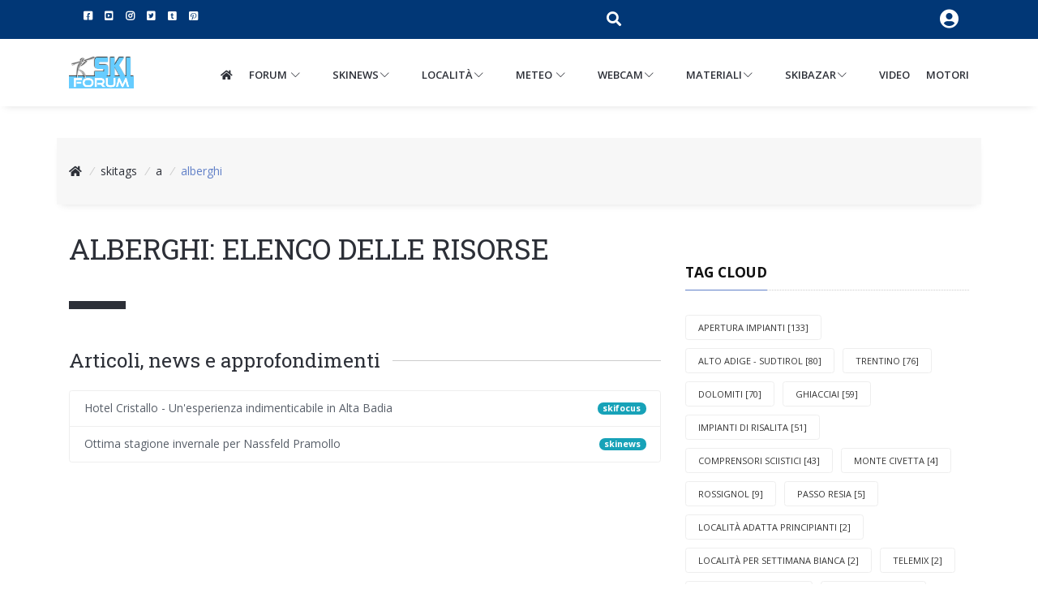

--- FILE ---
content_type: text/html; charset=UTF-8
request_url: https://www.skiforum.it/skitags/alberghi.html
body_size: 17073
content:
<!DOCTYPE html>
<html lang="it">
<head>
    <!-- Title -->
    <title>Alberghi</title>
    <meta name="description" 	content="Argomenti dello Skiforum">
    <meta name="keywords" 		content="argomenti, temi, topic, tag">
    <meta name="author" 		content="Skiforum">


<!-- Required Meta Tags Always Come First -->
    <meta charset="utf-8">
    <meta name="viewport" content="width=device-width, initial-scale=1, shrink-to-fit=no">
    <meta http-equiv="x-ua-compatible" content="ie=edge">

    <!-- Favicon -->
    <link rel="shortcut icon" href="/favicon.ico">

    <!-- Google Fonts -->
    <link rel="stylesheet" href="//fonts.googleapis.com/css?family=Roboto+Slab:300,400,700%7COpen+Sans:400,600,700">

    <!-- CSS Global Compulsory -->
    <link rel="stylesheet" href="/unitheme/assets/vendor/bootstrap/bootstrap.min.css">

    <!-- CSS Implementing Plugins -->
    <link rel="stylesheet" href="/unitheme/assets/vendor/font-awesome/fontawesome-free-5.11.2-web/css/all.min.css">
    <link rel="stylesheet" href="/unitheme/assets/vendor/icon-line/css/simple-line-icons.css">
    <link rel="stylesheet" href="/unitheme/assets/vendor/icon-line-pro/style.css">
    <link rel="stylesheet" href="/unitheme/assets/vendor/icon-hs/style.css">
    <link rel="stylesheet" href="/unitheme/assets/vendor/dzsparallaxer/dzsparallaxer.css">
    <link rel="stylesheet" href="/unitheme/assets/vendor/dzsparallaxer/dzsscroller/scroller.css">
    <link rel="stylesheet" href="/unitheme/assets/vendor/dzsparallaxer/advancedscroller/plugin.css">
    <link rel="stylesheet" href="/unitheme/assets/vendor/animate.css">
    <link rel="stylesheet" href="/unitheme/assets/vendor/hs-megamenu/src/hs.megamenu.css">
    <link rel="stylesheet" href="/unitheme/assets/vendor/hamburgers/hamburgers.min.css">
    <link rel="stylesheet" href="/unitheme/assets/vendor/slick-carousel/slick/slick.css">
    <link rel="stylesheet" href="/unitheme/assets/vendor/fancybox/jquery.fancybox.css">

    <!-- CSS Unify Theme -->
    <link rel="stylesheet" href="/unitheme/assets/css/styles.bm-classic.css">

    <!-- CSS Customization -->
    <link rel="stylesheet" href="/unitheme/assets/css/custom.css">
    

<!-- Project ADV -->

<script>
	var WidthBrowser  = window.innerWidth;
</script>

<!-- codicedfp HEADER -->
<script async src="https://securepubads.g.doubleclick.net/tag/js/gpt.js"></script>


<script>
	window.googletag = window.googletag || {cmd: []};
	
	
	googletag.cmd.push(function() {


if (WidthBrowser > 1200){
	googletag.defineSlot('/94629173/N_skin_desktop_unitheme', 	[1, 1], 'div-gpt-ad-1571300155258-0').addService(googletag.pubads());
	googletag.defineSlot('/94629173/N_banner-pre-content', 		[970, 250], 'div-gpt-ad-1467559268228-0').addService(googletag.pubads());
	googletag.defineSlot('/94629173/N_pre-footer-masthead', 	[970, 250], 'div-gpt-ad-1467559268228-5').addService(googletag.pubads()); // pre-footer 970x250
	
} else {
	googletag.defineSlot('/94629173/N_mobile_300x250_alto', 		[300, 250], 'div-gpt-ad-1572530761686-0').addService(googletag.pubads());
	googletag.defineSlot('/94629173/N_mobile_finestraskin_300x250', [300, 250], 'div-gpt-ad-1572531040365-0').addService(googletag.pubads());
	
	googletag.defineSlot('/94629173/N_colonna_banner_short_4', 	[300, 250], 'BannerShortColonna4').addService(googletag.pubads()); // pre-footer per mobile
	
}
	
	googletag.defineSlot('/94629173/N_banner_320x50_alto', 			[320, 50], 'div-gpt-ad-1549819355518-0').addService(googletag.pubads());
	
    googletag.defineSlot('/94629173/N_colonna_banner_short_01', [300, 250], 'div-gpt-ad-1467559268228-1').addService(googletag.pubads());
    googletag.defineSlot('/94629173/N_colonna_banner_short_02', [300, 250], 'div-gpt-ad-1467559268228-2').addService(googletag.pubads());
    googletag.defineSlot('/94629173/N_colonna_banner_short_03', [300, 250], 'div-gpt-ad-1467559268228-3').addService(googletag.pubads());
   
    
    googletag.defineSlot('/94629173/N_colonna_dx_300x600', [300, 600], 'BannerGrandeColonna').addService(googletag.pubads());
    
            
    googletag.pubads().collapseEmptyDivs();
    googletag.pubads().setCentering(true);
    
        
    
        googletag.enableServices();
  });
</script>

<!-- fine codicedfp HEADER -->

</head>
<body>

<!-- SKIN ADV-->  
<div id="SoloRiferimentoSkin"></div>


<!-- /94629173/N_skin_desktop_unitheme -->
<div id='div-gpt-ad-1571300155258-0' style='width: 1px; height: 1px;'>
  <script>
  	if (WidthBrowser >= 1200){
    	googletag.cmd.push(function() { googletag.display('div-gpt-ad-1571300155258-0'); });
	}
  </script>
</div>

<!-- funzioni display div -->
<script>
  	if (WidthBrowser < 1200){
  		document.getElementById('div-gpt-ad-1571300155258-0').style.display = 'none'; // nascondo skin
  	}
</script>
<main>

<!-- Header -->

<!-- Header -->
<header id="js-header" class="u-header u-header--sticky-top u-header--toggle-section u-header--change-appearance" data-header-fix-moment="300">
<!-- Top Bar -->
<div class="u-header__section u-header__section--hidden u-header__section--dark g-transition-0_3 g-py-10 f-bluscuro">
        <div class="container">
          <div class="row text-uppercase g-font-weight-600 g-color-white g-font-size-12 g-mx-0--lg">
            
<div class="col-7">
    <ul class="list-inline mb-0">
        <li class="list-inline-item">
            <a href="https://www.facebook.com/skiforum" class="g-color-white g-color-primary--hover g-pa-3">
                <i class="fab fa-facebook-square"></i>
            </a>
        </li>
        <li class="list-inline-item">
            <a href="https://www.youtube.com/channel/UCNIwNrlvZtgeV8Pd4hN6-tg" class="g-color-white g-color-primary--hover g-pa-3">
                <i class="fab fa-youtube-square"></i>
            </a>
        </li>
        <li class="list-inline-item">
            <a href="https://www.instagram.com/skiforum/" class="g-color-white g-color-primary--hover g-pa-3">
                <i class="fab fa-instagram"></i>
            </a>
        </li>
        <li class="list-inline-item">
            <a href="https://twitter.com/skiforum" class="g-color-white g-color-primary--hover g-pa-3">
                <i class="fab fa-twitter-square"></i>
            </a>
        </li>
        <li class="list-inline-item">
            <a href="https://skiforum.tumblr.com/" class="g-color-white g-color-primary--hover g-pa-3">
                <i class="fab fa-tumblr-square"></i>
            </a>
        </li>
        <li class="list-inline-item">
            <a href="https://www.pinterest.it/skiforum/" class="g-color-white g-color-primary--hover g-pa-3">
                <i class="fab fa-pinterest-square"></i>
            </a>
        </li>
    </ul>
</div>

<div class="col-2 ">
    <!-- Search -->
    <div class="d-inline-block g-valign-middle g-pos-rel g-top-minus-1">
                <a href="#" class="g-font-size-18 g-color-white g-color-primary--hover" aria-haspopup="true" aria-expanded="false" aria-controls="searchformGlobale" 
        data-dropdown-target="#searchformGlobale" data-dropdown-type="css-animation" data-dropdown-duration="300" data-dropdown-animation-in="fadeInUp"
        data-dropdown-animation-out="fadeOutDown">
          	<i class="fa fa-search"></i>
        </a>
        <!-- Search Form -->
        <div id="searchformGlobale" class="u-searchform-v1 u-dropdown--css-animation u-dropdown--hidden g-bg-black g-pa-10 g-mt-10 g-box-shadow-none">
          	<div class="input-group g-brd-primary--focus">
	            <input id="searchInputGlobale" class="form-control rounded-0 u-form-control g-brd-gray-light-v3" type="search" placeholder="Enter Your Search Here...">
	            <div class="input-group-addon p-0">
	            	<button id="bottoneCercaGlobale" class="btn rounded-0 btn-primary btn-md g-font-size-14 g-px-18" type="submit">Go</button>
	            </div>
          	</div>
        </div>
        <!-- End Search Form -->
            </div>
    <!-- End Search -->
</div>




<div class="col-3">
    <ul class="list-inline g-overflow-hidden g-pt-1 g-mx-minus-4 mb-0 float-right">
        <li class="list-inline-item g-mx-2">
            <a href="#" id="languages-dropdown-invoker-2" class="g-color-white g-color-primary--hover g-text-underline--none--hover" aria-controls="languages-dropdown-2" aria-haspopup="true" aria-expanded="false" data-dropdown-event="click" data-dropdown-target="#languages-dropdown-2"
                  data-dropdown-type="css-animation" data-dropdown-duration="300" data-dropdown-hide-on-scroll="false" data-dropdown-animation-in="fadeIn" data-dropdown-animation-out="fadeOut">
                  		<i class="fa fa-user-circle fa-2x" aria-hidden="true"></i>
            </a>
                <ul id="languages-dropdown-2" class="list-unstyled g-pos-abs g-right-0 g-bg-black g-width-160 g-pb-5 g-mt-10" aria-labelledby="languages-dropdown-invoker-2">
                    <!--<li>
                    	<a class="d-block g-color-white g-color-primary--hover g-text-underline--none--hover g-py-5 g-px-20" href="/forum/usercp.php">login</a>
                    </li>-->
                    <li>
                      	<a class="d-block g-color-white g-color-primary--hover g-text-underline--none--hover g-py-5 g-px-20" href="/forum/register.php?s=">registrati</a>
                    </li>
                    
                </ul>
        </li>
                
                
    </ul>
</div>

            



          </div>
        </div>
</div>
<!-- End Top Bar -->

<!-- testata -->
<div id="testata" class="u-header__section u-header__section--light g-bg-white-opacity-0_8 g-py-10 u-shadow-v18" data-header-fix-moment-exclude="g-bg-white-opacity-0_8 g-py-10" data-header-fix-moment-classes="u-header__section--light g-bg-white-opacity-0_9 u-shadow-v18 g-py-0">
    <nav class="navbar navbar-expand-lg js-mega-menu">
        <div class="container">
            <!-- Responsive Toggle Button -->
            <button class="navbar-toggler navbar-toggler-right btn g-line-height-1 g-brd-none g-pa-0 g-pos-abs g-top-3 g-right-0" type="button" aria-label="Toggle navigation" aria-expanded="false" aria-controls="navBar" data-toggle="collapse" data-target="#navBar">
              <span class="hamburger hamburger--spin">
            <span class="hamburger-box">
              <span class="hamburger-inner"></span>
              </span>
              </span>
            </button>
            <!-- End Responsive Toggle Button -->

            <!-- Logo -->
            <a href="/" class="navbar-brand">
              <img height="40" src="/themesf/images/logo.png" alt="Image Description">
            </a>
            <!-- End Logo -->

            <!-- Navigation -->
            <div class="collapse navbar-collapse align-items-center flex-sm-row g-pt-10 g-pt-5--lg" id="navBar">
              <ul class="navbar-nav text-uppercase g-font-weight-600 ml-auto">
                <li class="nav-item g-ml-20--lg">
                  <a href="/" class="nav-link px-0"><i class="fas fa-home"></i></a>
                </li>

<!-- Mega Menu FORUM -->
<li class="hs-has-mega-menu nav-item g-mx-20--lg" data-animation-in="fadeIn" data-animation-out="fadeOut" data-position="right">
    <a id="mega-menu-label-forum" class="nav-link g-px-0" href="#" aria-haspopup="true" aria-expanded="false">forum
    	<i class="hs-icon hs-icon-arrow-bottom g-font-size-11 g-ml-2"></i>
  	</a>

	<!-- Mega Menu -->
	<div class="w-100 hs-mega-menu u-shadow-v11 g-text-transform-none g-font-weight-400 g-brd-top g-brd-primary g-brd-top-2 g-bg-white g-pa-30 g-mt-17 g-mt-7--lg--scrolling" aria-labelledby="mega-menu-label-forum">
        <div class="row">
            <div class="col-lg-2 g-brd-right--md g-brd-secondary-light-v2">
                <ul class="list-unstyled mb-0">
                      <li class="g-brd-bottom g-brd-gray-light-v4 g-py-10"><a class="g-color-main g-color-main--hover" href="/forum/">Index del forum</a></li>
                      <li class="g-brd-bottom g-brd-gray-light-v4 g-py-5"><a class="g-color-main g-color-main--hover" href="/forum/forumdisplay.php?f=10">Discussioni generali</a></li>
                      <li class="g-brd-bottom g-brd-gray-light-v4 g-py-5"><a class="g-color-main g-color-main--hover" href="/forum/forumdisplay.php?f=18">Attrezzatura pista</a></li>
                      <li class="g-brd-bottom g-brd-gray-light-v4 g-py-5"><a class="g-color-main g-color-main--hover" href="/forum/forumdisplay.php?f=17">Freeride</a></li>
                      <li class="g-brd-bottom g-brd-gray-light-v4 g-py-5"><a class="g-color-main g-color-main--hover" href="/forum/forumdisplay.php?f=20">Report e fotoreportage</a></li>
                      <li class="g-brd-bottom g-brd-gray-light-v4 g-py-5"><a class="g-color-main g-color-main--hover" href="/forum/forumdisplay.php?f=31">Ambiente</a></li>
                      <li class="g-brd-bottom g-brd-gray-light-v4 g-py-5"><a class="g-color-main g-color-main--hover" href="/forum/forumdisplay.php?f=77">Neve e Motori</a></li>
                      <li class="g-brd-bottom g-brd-gray-light-v4 g-py-5"><a class="g-color-main g-color-main--hover" href="/forum/forumdisplay.php?f=13">Off Topic</a></li>
                </ul>

                        
            </div>

            <div class="col-lg-6 g-brd-right--md g-brd-secondary-light-v2">
            	<ul class="list-unstyled mb-0">
            	<li class="g-brd-bottom g-brd-gray-light-v4 g-py-10"><span class="h6 g-font-primary g-font-weight-700 text-uppercase mb-2">Ultime discussioni</span></li>
<li class="g-brd-bottom g-brd-gray-light-v4 g-py-5"><a class="g-color-main g-color-main--hover"  href="/forum/showthread.php?t=90743">Allenamento bici</a></li><li class="g-brd-bottom g-brd-gray-light-v4 g-py-5"><a class="g-color-main g-color-main--hover"  href="/forum/showthread.php?t=96973">Sci slalom</a></li><li class="g-brd-bottom g-brd-gray-light-v4 g-py-5"><a class="g-color-main g-color-main--hover"  href="/forum/showthread.php?t=96967">Sci non per tutti .Facciamo chiarezza ad inizio anno ?</a></li><li class="g-brd-bottom g-brd-gray-light-v4 g-py-5"><a class="g-color-main g-color-main--hover"  href="/forum/showthread.php?t=95042">Consiglio sci livello intermedio</a></li><li class="g-brd-bottom g-brd-gray-light-v4 g-py-5"><a class="g-color-main g-color-main--hover"  href="/forum/showthread.php?t=56974">Chiesa Valmalenco - Situazione neve, impianti, piste</a></li><li class="g-brd-bottom g-brd-gray-light-v4 g-py-5"><a class="g-color-main g-color-main--hover"  href="/forum/showthread.php?t=64838">A22 - Un'autostrada trafficata</a></li><li class="g-brd-bottom g-brd-gray-light-v4 g-py-5"><a class="g-color-main g-color-main--hover"  href="/forum/showthread.php?t=96969">Avvio di stagione 2021/20222 al Diavolezza (Engadina) - 23/10/2021</a></li>				</ul>
            </div>

            <div class="col-lg-4">
				<ul class="list-unstyled mb-0">
					<li class="g-brd-bottom g-brd-gray-light-v4 g-py-10"><span class="h6 g-font-primary g-font-weight-700 text-uppercase mb-2">Ultimi post</span></li>
					<li class="g-brd-bottom g-brd-gray-light-v4 g-py-5"><a class="g-color-main g-color-main--hover" href="/forum/search.php?do=getdaily">Ultimi post (get-daily)</a></li>
					<li class="g-brd-bottom g-brd-gray-light-v4 g-py-5"><a class="g-color-main g-color-main--hover" href="/forum/search.php?do=getnew&contenttype=vBForum_Post">Nuovi Post (get-new)</a></li>
					<li class="g-brd-bottom g-brd-gray-light-v4 g-py-5"><a class="g-color-main g-color-main--hover" href="/forum/activity.php">Feed attivit&agrave;</a></li>
				</ul>
            </div>
    	</div>
    </div>
	<!-- End Mega Menu -->
</li>
<!-- End Mega Menu FORUM -->

<!-- Mega Menu ARTICOLI -->
<li class="hs-has-mega-menu nav-item g-mx-20--lg" data-animation-in="fadeIn" data-animation-out="fadeOut" data-position="right">
    <a id="mega-menu-label-skinews" class="nav-link g-px-0" href="#" aria-haspopup="true" aria-expanded="false">Skinews<i class="hs-icon hs-icon-arrow-bottom g-font-size-11 g-ml-2"></i></a>

	<!-- Mega Menu -->
	<div class="w-100 hs-mega-menu u-shadow-v11 g-text-transform-none g-font-weight-400 g-brd-top g-brd-primary g-brd-top-2 g-bg-white g-pa-30 g-mt-17 g-mt-7--lg--scrolling" aria-labelledby="mega-menu-label-skinews">
        <ul 
        role="tablist" 
        class="nav justify-content-center u-nav-v5-1 u-nav-gray-light-v5 g-brd-bottom--md g-brd-gray-light-v4 g-width-auto g-mx-20" data-tabs-mobile-type="slide-up-down" data-destroy-res="768" data-btn-classes="btn btn-md btn-block u-btn-outline-black g-width-auto g-mt-20 g-mx-20">
        	<li class="nav-item">
            	<a class="nav-link active g-py-10--md g-px-15--md" href="#tab-news" role="tab" data-toggle="tab">NEWS<i class="far fa-arrow-alt-circle-down pl-1 pr-2"></i></a>
            </li>
            <li class="nav-item">
                <a class="nav-link g-py-10--md g-px-15--md" href="#tab-focus" role="tab" data-toggle="tab">FOCUS<i class="far fa-arrow-alt-circle-down pl-1 pr-2"></i></a>
            </li>
            <li class="nav-item">
                <a class="nav-link g-py-10--md g-px-15--md" href="#tab-cs" role="tab" data-toggle="tab">CS<i class="far fa-arrow-alt-circle-down pl-1"></i></a>
            </li>
        </ul>
        
        
        
<div class="tab-content">
    <div class="tab-pane fade in active show" id="tab-news" role="tabpanel">      
<!-- tab NEWS -->
<div class="row">
	<div class="col-lg-2">
                        <ul class="list-unstyled mb-0">
                        	<li class="g-brd-bottom g-brd-gray-light-v4 g-py-10">
                            	<a class="g-color-main g-color-main--hover" href="/skinews/index.html">Index Skinews</a>
                          	</li>

		<li class="g-brd-bottom g-brd-gray-light-v4 g-py-5">
            <a class="g-color-main g-color-main--hover" href="/skinews/aggiornamenti/index.html">Aperture e chiusure</a>
        </li>
	
		<li class="g-brd-bottom g-brd-gray-light-v4 g-py-5">
            <a class="g-color-main g-color-main--hover" href="/skinews/localita/index.html">Localit&agrave;</a>
        </li>
	
		<li class="g-brd-bottom g-brd-gray-light-v4 g-py-5">
            <a class="g-color-main g-color-main--hover" href="/skinews/eventi/index.html">Eventi e feste</a>
        </li>
	
		<li class="g-brd-bottom g-brd-gray-light-v4 g-py-5">
            <a class="g-color-main g-color-main--hover" href="/skinews/novita/index.html">NovitÃ  skiaree</a>
        </li>
	
		<li class="g-brd-bottom g-brd-gray-light-v4 g-py-5">
            <a class="g-color-main g-color-main--hover" href="/skinews/competizioni/index.html">Competizioni e gare</a>
        </li>
	
		<li class="g-brd-bottom g-brd-gray-light-v4 g-py-5">
            <a class="g-color-main g-color-main--hover" href="/skinews/varie/index.html">Varie</a>
        </li>
	
		<li class="g-brd-bottom g-brd-gray-light-v4 g-py-5">
            <a class="g-color-main g-color-main--hover" href="/skinews/estate/index.html">Estate</a>
        </li>
	                        </ul>
    </div>

    <div class="col-lg-5">

<article class="media g-mb-20">
	<a class="d-flex mr-3" href="/skinews/1050-pista-9a-badia-dolomiti-superski.html">
		<img class="g-width-120 g-height-70 lazyload" data-src="/pics/slider1/11463-sf-pista-9a-01.jpg" src="/unitheme/grafica/immagini/segnaposto.png" alt="Copertina video pista 9a">
	</a>

	<div class="media-body">
		<h3 class="h6">
		<a class="g-color-main" href="/skinews/1050-pista-9a-badia-dolomiti-superski.html">Pista 9a in Alta Badia, &egrave; la pista pi&ugrave; romantica del Dolomiti Superski?</a>
		</h3>
		<ul class="u-list-inline g-font-size-12 g-color-gray-dark-v4">
		  	<li class="list-inline-item">
		    	<a class="g-color-gray-dark-v4 g-text-underline--hover" href="/skinews/localita/index.html">
		      		<i class="far fa-folder-open pr-1"></i>Localit&agrave;
		    	</a>
		  	</li>
		  	<li class="list-inline-item">/</li>
		  	<li class="list-inline-item">13/11/2025</li>
		  	<li class="list-inline-item">/</li>
		  	<li class="list-inline-item"><i class="far fa-eye pr-1"></i>2622</li>
		  	
		  	
		</ul>
	</div>
</article>
		
		
		
<article class="media g-mb-20">
	<a class="d-flex mr-3" href="/skinews/1049-pista-vitelli-cortina-faloria.html">
		<img class="g-width-120 g-height-70 lazyload" data-src="/pics/slider1/11451-vitelli-pista-cristallo.jpg" src="/unitheme/grafica/immagini/segnaposto.png" alt="Monte Cristallo Dolomiti">
	</a>

	<div class="media-body">
		<h3 class="h6">
		<a class="g-color-main" href="/skinews/1049-pista-vitelli-cortina-faloria.html">Discesa Vitelli in Faloria: pista da &quot;gigante olimpico&quot; di Cortina dAmpezzo</a>
		</h3>
		<ul class="u-list-inline g-font-size-12 g-color-gray-dark-v4">
		  	<li class="list-inline-item">
		    	<a class="g-color-gray-dark-v4 g-text-underline--hover" href="/skinews/localita/index.html">
		      		<i class="far fa-folder-open pr-1"></i>Localit&agrave;
		    	</a>
		  	</li>
		  	<li class="list-inline-item">/</li>
		  	<li class="list-inline-item">05/11/2025</li>
		  	<li class="list-inline-item">/</li>
		  	<li class="list-inline-item"><i class="far fa-eye pr-1"></i>2296</li>
		  	
		  	
		</ul>
	</div>
</article>
		
		
		
<article class="media g-mb-20">
	<a class="d-flex mr-3" href="/skinews/1047-cabinovia-skyline-video.html">
		<img class="g-width-120 g-height-70 lazyload" data-src="/pics/slider1/11450-cabinovia-skyline-01.jpg" src="/unitheme/grafica/immagini/segnaposto.png" alt="Cabinovia Skyline">
	</a>

	<div class="media-body">
		<h3 class="h6">
		<a class="g-color-main" href="/skinews/1047-cabinovia-skyline-video.html">Tra le Tofane e le 5 Torri con la cabinovia Skyline</a>
		</h3>
		<ul class="u-list-inline g-font-size-12 g-color-gray-dark-v4">
		  	<li class="list-inline-item">
		    	<a class="g-color-gray-dark-v4 g-text-underline--hover" href="/skinews/localita/index.html">
		      		<i class="far fa-folder-open pr-1"></i>Localit&agrave;
		    	</a>
		  	</li>
		  	<li class="list-inline-item">/</li>
		  	<li class="list-inline-item">23/09/2025</li>
		  	<li class="list-inline-item">/</li>
		  	<li class="list-inline-item"><i class="far fa-eye pr-1"></i>2310</li>
		  	
		  	
		</ul>
	</div>
</article>
		
		
		    </div>

    <div class="col-lg-5">

<article class="media g-mb-20">
	<a class="d-flex mr-3" href="/skinews/1043-dolomiti-nordicski-alto-adige-sudtirol.html">
		<img class="g-width-120 g-height-70 lazyload" data-src="/pics/slider1/11431-041idm-dnskottersteger201213kot1115.jpg" src="/unitheme/grafica/immagini/segnaposto.png" alt="IDM-DNS_&copy;KOTTERSTEGER_2012">
	</a>

	<div class="media-body">
		<h3 class="h6">
		<a class="g-color-main" href="/skinews/1043-dolomiti-nordicski-alto-adige-sudtirol.html">Dolomiti NordicSki: fondo tra le vette delle Dolomiti nell&rsquo;Alto Adige/S&uuml;dtirol </a>
		</h3>
		<ul class="u-list-inline g-font-size-12 g-color-gray-dark-v4">
		  	<li class="list-inline-item">
		    	<a class="g-color-gray-dark-v4 g-text-underline--hover" href="/skinews/localita/index.html">
		      		<i class="far fa-folder-open pr-1"></i>Localit&agrave;
		    	</a>
		  	</li>
		  	<li class="list-inline-item">/</li>
		  	<li class="list-inline-item">29/11/2024</li>
		  	<li class="list-inline-item">/</li>
		  	<li class="list-inline-item"><i class="far fa-eye pr-1"></i>25822</li>
		  	
		  	
		</ul>
	</div>
</article>
		
		
		
<article class="media g-mb-20">
	<a class="d-flex mr-3" href="/skinews/1044-.html">
		<img class="g-width-120 g-height-70 lazyload" data-src="/pics/slider1/11440-mazzolistudio-0114.jpg" src="/unitheme/grafica/immagini/segnaposto.png" alt="">
	</a>

	<div class="media-body">
		<h3 class="h6">
		<a class="g-color-main" href="/skinews/1044-.html">La Thuile: l&rsquo;Inverno selvaggio ai piedi del Monte Bianco</a>
		</h3>
		<ul class="u-list-inline g-font-size-12 g-color-gray-dark-v4">
		  	<li class="list-inline-item">
		    	<a class="g-color-gray-dark-v4 g-text-underline--hover" href="/skinews/localita/index.html">
		      		<i class="far fa-folder-open pr-1"></i>Localit&agrave;
		    	</a>
		  	</li>
		  	<li class="list-inline-item">/</li>
		  	<li class="list-inline-item">24/11/2024</li>
		  	<li class="list-inline-item">/</li>
		  	<li class="list-inline-item"><i class="far fa-eye pr-1"></i>4639</li>
		  	
		  	
		</ul>
	</div>
</article>
		
		
		
<article class="media g-mb-20">
	<a class="d-flex mr-3" href="/skinews/1038-superski-50-anni-novita.html">
		<img class="g-width-120 g-height-70 lazyload" data-src="/pics/slider1/11409-superski-50anni-a.jpg" src="/unitheme/grafica/immagini/segnaposto.png" alt="Dolomiti Superski 50 anni">
	</a>

	<div class="media-body">
		<h3 class="h6">
		<a class="g-color-main" href="/skinews/1038-superski-50-anni-novita.html">Al via la 50a stagione invernale di Dolomiti Superski</a>
		</h3>
		<ul class="u-list-inline g-font-size-12 g-color-gray-dark-v4">
		  	<li class="list-inline-item">
		    	<a class="g-color-gray-dark-v4 g-text-underline--hover" href="/skinews/localita/index.html">
		      		<i class="far fa-folder-open pr-1"></i>Localit&agrave;
		    	</a>
		  	</li>
		  	<li class="list-inline-item">/</li>
		  	<li class="list-inline-item">18/09/2024</li>
		  	<li class="list-inline-item">/</li>
		  	<li class="list-inline-item"><i class="far fa-eye pr-1"></i>11534</li>
		  	
		  	
		</ul>
	</div>
</article>
		
		
		    </div>
</div>
<!-- fine tab NEWS -->
	</div>

	<div class="tab-pane fade in" id="tab-focus" role="tabpanel">
<!-- tab FOCUS -->
<div class="row">
	<div class="col-lg-2">
        <ul class="list-unstyled mb-0">
            <li class="g-brd-bottom g-brd-gray-light-v4 g-py-10">
                <a class="g-color-main g-color-main--hover" href="/skifocus/index.html">Index SkiFocus</a>
            </li>

		<li class="g-brd-bottom g-brd-gray-light-v4 g-py-5">
            <a class="g-color-main g-color-main--hover" href="/skifocus/localita/index.html">Localit&agrave;</a>
        </li>
	
		<li class="g-brd-bottom g-brd-gray-light-v4 g-py-5">
            <a class="g-color-main g-color-main--hover" href="/skifocus/varie/index.html">Varie</a>
        </li>
	
		<li class="g-brd-bottom g-brd-gray-light-v4 g-py-5">
            <a class="g-color-main g-color-main--hover" href="/skifocus/impianti/index.html">Impianti di risalita</a>
        </li>
	
		<li class="g-brd-bottom g-brd-gray-light-v4 g-py-5">
            <a class="g-color-main g-color-main--hover" href="/skifocus/freeride/index.html">Freeride</a>
        </li>
	
		<li class="g-brd-bottom g-brd-gray-light-v4 g-py-5">
            <a class="g-color-main g-color-main--hover" href="/skifocus/scialpinismo/index.html">Scialpinismo</a>
        </li>
	
		<li class="g-brd-bottom g-brd-gray-light-v4 g-py-5">
            <a class="g-color-main g-color-main--hover" href="/skifocus/visite/index.html">Visite</a>
        </li>
	        </ul>
    </div>

    <div class="col-lg-5">

<article class="media g-mb-20">
	<a class="d-flex mr-3" href="/skifocus/592-sciare-in-autunno-dove.html">
		<img class="g-width-120 g-height-70 lazyload" data-src="/pics/slider1/8455-hintertux-gefrorene-wand.jpg" src="/unitheme/grafica/immagini/segnaposto.png" alt="Hintertux - Gefrorene Wand">
	</a>

	<div class="media-body">
		<h3 class="h6">
		<a class="g-color-main" href="/skifocus/592-sciare-in-autunno-dove.html">Dove sciare in autunno? Elenco delle localit&agrave; in cui si pu&ograve; sciare prima dell&#039;inverno</a>
		</h3>
		<ul class="u-list-inline g-font-size-12 g-color-gray-dark-v4">
		  	<li class="list-inline-item">
		    	<a class="g-color-gray-dark-v4 g-text-underline--hover" href="/skifocus/localita/index.html">
		      		<i class="far fa-folder-open pr-1"></i>Localit&agrave;
		    	</a>
		  	</li>
		  	<li class="list-inline-item">/</li>
		  	<li class="list-inline-item">05/10/2025</li>
		  	<li class="list-inline-item">/</li>
		  	<li class="list-inline-item"><i class="far fa-eye pr-1"></i>12727</li>
		  	
		  	
		</ul>
	</div>
</article>
		
		
		
<article class="media g-mb-20">
	<a class="d-flex mr-3" href="/skifocus/628-sciare-piemonte-introduzione.html">
		<img class="g-width-120 g-height-70 lazyload" data-src="/pics/slider1/8701-sestriere.jpg" src="/unitheme/grafica/immagini/segnaposto.png" alt="Sestriere">
	</a>

	<div class="media-body">
		<h3 class="h6">
		<a class="g-color-main" href="/skifocus/628-sciare-piemonte-introduzione.html">Sciare in Regione Piemonte</a>
		</h3>
		<ul class="u-list-inline g-font-size-12 g-color-gray-dark-v4">
		  	<li class="list-inline-item">
		    	<a class="g-color-gray-dark-v4 g-text-underline--hover" href="/skifocus/localita/index.html">
		      		<i class="far fa-folder-open pr-1"></i>Localit&agrave;
		    	</a>
		  	</li>
		  	<li class="list-inline-item">/</li>
		  	<li class="list-inline-item">07/09/2025</li>
		  	<li class="list-inline-item">/</li>
		  	<li class="list-inline-item"><i class="far fa-eye pr-1"></i>2243</li>
		  	
		  	
		</ul>
	</div>
</article>
		
		
		
<article class="media g-mb-20">
	<a class="d-flex mr-3" href="/skifocus/624-valgardenaronda-guida-foto.html">
		<img class="g-width-120 g-height-70 lazyload" data-src="/pics/slider1/8670-gardenaronda-42.jpg" src="/unitheme/grafica/immagini/segnaposto.png" alt="Ideale per bambini">
	</a>

	<div class="media-body">
		<h3 class="h6">
		<a class="g-color-main" href="/skifocus/624-valgardenaronda-guida-foto.html">Lo skitour della Val Gardena: il GardenaRonda</a>
		</h3>
		<ul class="u-list-inline g-font-size-12 g-color-gray-dark-v4">
		  	<li class="list-inline-item">
		    	<a class="g-color-gray-dark-v4 g-text-underline--hover" href="/skifocus/localita/index.html">
		      		<i class="far fa-folder-open pr-1"></i>Localit&agrave;
		    	</a>
		  	</li>
		  	<li class="list-inline-item">/</li>
		  	<li class="list-inline-item">12/01/2025</li>
		  	<li class="list-inline-item">/</li>
		  	<li class="list-inline-item"><i class="far fa-eye pr-1"></i>15940</li>
		  	
		  	
		</ul>
	</div>
</article>
		
		
		    </div>

    <div class="col-lg-5">

<article class="media g-mb-20">
	<a class="d-flex mr-3" href="/skifocus/59-impianti-risalita-sport-invernali.html">
		<img class="g-width-120 g-height-70 lazyload" data-src="/pics/slider1/7529-cabinovia-orto-del-toro.jpg" src="/unitheme/grafica/immagini/segnaposto.png" alt="Cabinovia">
	</a>

	<div class="media-body">
		<h3 class="h6">
		<a class="g-color-main" href="/skifocus/59-impianti-risalita-sport-invernali.html">Tipologie impianti di risalita</a>
		</h3>
		<ul class="u-list-inline g-font-size-12 g-color-gray-dark-v4">
		  	<li class="list-inline-item">
		    	<a class="g-color-gray-dark-v4 g-text-underline--hover" href="/skifocus/impianti/index.html">
		      		<i class="far fa-folder-open pr-1"></i>Impianti di risalita
		    	</a>
		  	</li>
		  	<li class="list-inline-item">/</li>
		  	<li class="list-inline-item">09/01/2025</li>
		  	<li class="list-inline-item">/</li>
		  	<li class="list-inline-item"><i class="far fa-eye pr-1"></i>98606</li>
		  	
		  	
		</ul>
	</div>
</article>
		
		
		
<article class="media g-mb-20">
	<a class="d-flex mr-3" href="/skifocus/1040-the-black-six-piste-nere.html">
		<img class="g-width-120 g-height-70 lazyload" data-src="/pics/slider1/11413-erta-pista.jpg" src="/unitheme/grafica/immagini/segnaposto.png" alt="Pendenza pista Erta">
	</a>

	<div class="media-body">
		<h3 class="h6">
		<a class="g-color-main" href="/skifocus/1040-the-black-six-piste-nere.html">The black SIX: la sfida sulle piste nere di Plan de Corones - Kronplatz</a>
		</h3>
		<ul class="u-list-inline g-font-size-12 g-color-gray-dark-v4">
		  	<li class="list-inline-item">
		    	<a class="g-color-gray-dark-v4 g-text-underline--hover" href="/skifocus/localita/index.html">
		      		<i class="far fa-folder-open pr-1"></i>Localit&agrave;
		    	</a>
		  	</li>
		  	<li class="list-inline-item">/</li>
		  	<li class="list-inline-item">31/12/2024</li>
		  	<li class="list-inline-item">/</li>
		  	<li class="list-inline-item"><i class="far fa-eye pr-1"></i>9771</li>
		  	
		  	
		</ul>
	</div>
</article>
		
		
		
<article class="media g-mb-20">
	<a class="d-flex mr-3" href="/skifocus/764-fuoripista-facili-dolomiti.html">
		<img class="g-width-120 g-height-70 lazyload" data-src="/pics/slider1/9415-fuoripista-dolomiti.jpg" src="/unitheme/grafica/immagini/segnaposto.png" alt="Freeride facile in Dolomiti">
	</a>

	<div class="media-body">
		<h3 class="h6">
		<a class="g-color-main" href="/skifocus/764-fuoripista-facili-dolomiti.html">10 facili fuoripista in Dolomiti (con cartine e foto)</a>
		</h3>
		<ul class="u-list-inline g-font-size-12 g-color-gray-dark-v4">
		  	<li class="list-inline-item">
		    	<a class="g-color-gray-dark-v4 g-text-underline--hover" href="/skifocus/freeride/index.html">
		      		<i class="far fa-folder-open pr-1"></i>Freeride
		    	</a>
		  	</li>
		  	<li class="list-inline-item">/</li>
		  	<li class="list-inline-item">25/12/2024</li>
		  	<li class="list-inline-item">/</li>
		  	<li class="list-inline-item"><i class="far fa-eye pr-1"></i>22507</li>
		  	
		  	
		</ul>
	</div>
</article>
		
		
		    </div>
</div>
<!-- fine tab FOCUS -->
	</div>
	
	<div class="tab-pane fade in" id="tab-cs" role="tabpanel">
<!-- tab CS -->
<div class="row">
	<div class="col-lg-2">
        <ul class="list-unstyled mb-0">
            <li class="g-brd-bottom g-brd-gray-light-v4 g-py-10">
                <a class="g-color-main g-color-main--hover" href="/cs/index.html">Index C. Stampa</a>
            </li>

		<li class="g-brd-bottom g-brd-gray-light-v4 g-py-5">
            <a class="g-color-main g-color-main--hover" href="/cs/prodotti/index.html">Prodotti</a>
        </li>
	
		<li class="g-brd-bottom g-brd-gray-light-v4 g-py-5">
            <a class="g-color-main g-color-main--hover" href="/cs/varie/index.html">Varie</a>
        </li>
	
		<li class="g-brd-bottom g-brd-gray-light-v4 g-py-5">
            <a class="g-color-main g-color-main--hover" href="/cs/localita/index.html">Localit&agrave;</a>
        </li>
	
		<li class="g-brd-bottom g-brd-gray-light-v4 g-py-5">
            <a class="g-color-main g-color-main--hover" href="/cs/eventi/index.html">Eventi e feste</a>
        </li>
	
		<li class="g-brd-bottom g-brd-gray-light-v4 g-py-5">
            <a class="g-color-main g-color-main--hover" href="/cs/competizioni/index.html">Competizioni e gare</a>
        </li>
	
		<li class="g-brd-bottom g-brd-gray-light-v4 g-py-5">
            <a class="g-color-main g-color-main--hover" href="/cs/aziende/index.html">NovitÃ  aziende</a>
        </li>
	
		<li class="g-brd-bottom g-brd-gray-light-v4 g-py-5">
            <a class="g-color-main g-color-main--hover" href="/cs/estate/index.html">Estate</a>
        </li>
	        </ul>
    </div>

    <div class="col-lg-5">

<article class="media g-mb-20">
	<a class="d-flex mr-3" href="/cs/1051-atlas-infinity-stretch-jacket-helly-hansen.html">
		<img class="g-width-120 g-height-70 lazyload" data-src="/pics/slider1/11470-hh-02atlas-infinity-stretch-jacket-02-photo-gustav-wiking-1.jpg" src="/unitheme/grafica/immagini/segnaposto.png" alt="Atlas Infinity Stretch Jacket">
	</a>

	<div class="media-body">
		<h3 class="h6">
		<a class="g-color-main" href="/cs/1051-atlas-infinity-stretch-jacket-helly-hansen.html">Helly Hansen presenta Atlas Infinity Stretch Jacket: top di gamma con due Red Dot Awards</a>
		</h3>
		<ul class="u-list-inline g-font-size-12 g-color-gray-dark-v4">
		  	<li class="list-inline-item">
		    	<a class="g-color-gray-dark-v4 g-text-underline--hover" href="/cs/prodotti/index.html">
		      		<i class="far fa-folder-open pr-1"></i>Prodotti
		    	</a>
		  	</li>
		  	<li class="list-inline-item">/</li>
		  	<li class="list-inline-item">10/12/2025</li>
		  	<li class="list-inline-item">/</li>
		  	<li class="list-inline-item"><i class="far fa-eye pr-1"></i>484</li>
		  	
		  	
		</ul>
	</div>
</article>
		
		
		
<article class="media g-mb-20">
	<a class="d-flex mr-3" href="/cs/1039-marco odermatt e x-bionic: un campione sceglie l&rsquo;eccellenza per lo sci.html">
		<img class="g-width-120 g-height-70 lazyload" data-src="/pics/slider1/11411-x-bionicmarco-odermatt-e-maximilian-lenk.jpg" src="/unitheme/grafica/immagini/segnaposto.png" alt="">
	</a>

	<div class="media-body">
		<h3 class="h6">
		<a class="g-color-main" href="/cs/1039-marco odermatt e x-bionic: un campione sceglie l&rsquo;eccellenza per lo sci.html">Marco Odermatt e X-BIONIC: Un Campione Sceglie l&rsquo;Eccellenza per lo Sci</a>
		</h3>
		<ul class="u-list-inline g-font-size-12 g-color-gray-dark-v4">
		  	<li class="list-inline-item">
		    	<a class="g-color-gray-dark-v4 g-text-underline--hover" href="/cs/aziende/index.html">
		      		<i class="far fa-folder-open pr-1"></i>NovitÃ  aziende
		    	</a>
		  	</li>
		  	<li class="list-inline-item">/</li>
		  	<li class="list-inline-item">04/11/2024</li>
		  	<li class="list-inline-item">/</li>
		  	<li class="list-inline-item"><i class="far fa-eye pr-1"></i>1639</li>
		  	
		  	
		</ul>
	</div>
</article>
		
		
		
<article class="media g-mb-20">
	<a class="d-flex mr-3" href="/cs/1033-san bernardino sport arena: la rinascita dello sport e del divertimento nelle alpi svizzere &egrave; gi&agrave;.html">
		<img class="g-width-120 g-height-70 lazyload" data-src="/pics/slider1/11282-cabinovia.jpg" src="/unitheme/grafica/immagini/segnaposto.png" alt="Cabinovia">
	</a>

	<div class="media-body">
		<h3 class="h6">
		<a class="g-color-main" href="/cs/1033-san bernardino sport arena: la rinascita dello sport e del divertimento nelle alpi svizzere &egrave; gi&agrave;.html">San Bernardino Sport Arena: La Rinascita dello Sport e del Divertimento nelle Alpi Svizzere &egrave; Gi&agrave; Realt&agrave;</a>
		</h3>
		<ul class="u-list-inline g-font-size-12 g-color-gray-dark-v4">
		  	<li class="list-inline-item">
		    	<a class="g-color-gray-dark-v4 g-text-underline--hover" href="/cs/aggiornamenti/index.html">
		      		<i class="far fa-folder-open pr-1"></i>Aperture e chiusure
		    	</a>
		  	</li>
		  	<li class="list-inline-item">/</li>
		  	<li class="list-inline-item">13/02/2024</li>
		  	<li class="list-inline-item">/</li>
		  	<li class="list-inline-item"><i class="far fa-eye pr-1"></i>4293</li>
		  	
		  	
		</ul>
	</div>
</article>
		
		
		    </div>

    <div class="col-lg-5">

<article class="media g-mb-20">
	<a class="d-flex mr-3" href="/cs/1019-scoprite gli ultimi modelli di occhiali e maschere da sci julbo per un natale all&#039;insegna dello stile e de.html">
		<img class="g-width-120 g-height-70 lazyload" data-src="/pics/slider1/11031-julbothepeakltlightyearphcreditfabiokeckbergkultproductions.jpg" src="/unitheme/grafica/immagini/segnaposto.png" alt="">
	</a>

	<div class="media-body">
		<h3 class="h6">
		<a class="g-color-main" href="/cs/1019-scoprite gli ultimi modelli di occhiali e maschere da sci julbo per un natale all&#039;insegna dello stile e de.html">Scoprite gli Ultimi Modelli di Occhiali e Maschere da Sci Julbo per un Natale all&#039;Insegna dello Stile e della Funzionalit&agrave;</a>
		</h3>
		<ul class="u-list-inline g-font-size-12 g-color-gray-dark-v4">
		  	<li class="list-inline-item">
		    	<a class="g-color-gray-dark-v4 g-text-underline--hover" href="/cs/aziende/index.html">
		      		<i class="far fa-folder-open pr-1"></i>NovitÃ  aziende
		    	</a>
		  	</li>
		  	<li class="list-inline-item">/</li>
		  	<li class="list-inline-item">17/11/2023</li>
		  	<li class="list-inline-item">/</li>
		  	<li class="list-inline-item"><i class="far fa-eye pr-1"></i>4080</li>
		  	
		  	
		</ul>
	</div>
</article>
		
		
		
<article class="media g-mb-20">
	<a class="d-flex mr-3" href="/cs/1010-julbo-shadow-maschera-sci.html">
		<img class="g-width-120 g-height-70 lazyload" data-src="/pics/slider1/10963-julbo-shadow-011.jpg" src="/unitheme/grafica/immagini/segnaposto.png" alt="Maschera da sci Shadow di Julb&ograve;">
	</a>

	<div class="media-body">
		<h3 class="h6">
		<a class="g-color-main" href="/cs/1010-julbo-shadow-maschera-sci.html">Maschera da sci Shadow di Julbo</a>
		</h3>
		<ul class="u-list-inline g-font-size-12 g-color-gray-dark-v4">
		  	<li class="list-inline-item">
		    	<a class="g-color-gray-dark-v4 g-text-underline--hover" href="/cs/prodotti/index.html">
		      		<i class="far fa-folder-open pr-1"></i>Prodotti
		    	</a>
		  	</li>
		  	<li class="list-inline-item">/</li>
		  	<li class="list-inline-item">28/03/2023</li>
		  	<li class="list-inline-item">/</li>
		  	<li class="list-inline-item"><i class="far fa-eye pr-1"></i>9938</li>
		  	
		  	
		</ul>
	</div>
</article>
		
		
		
<article class="media g-mb-20">
	<a class="d-flex mr-3" href="/cs/1006-michael-mawn-vince-prima-tappa-fwt.html">
		<img class="g-width-120 g-height-70 lazyload" data-src="/pics/slider1/10941-finalmichaelfwt23vibrammichaelremifabregueagencekros-252.jpg" src="/unitheme/grafica/immagini/segnaposto.png" alt="Michael Mawn">
	</a>

	<div class="media-body">
		<h3 class="h6">
		<a class="g-color-main" href="/cs/1006-michael-mawn-vince-prima-tappa-fwt.html">Michael Mawn si vince nella categoria snowboard maschile del Freeride World Tour 2023</a>
		</h3>
		<ul class="u-list-inline g-font-size-12 g-color-gray-dark-v4">
		  	<li class="list-inline-item">
		    	<a class="g-color-gray-dark-v4 g-text-underline--hover" href="/cs/competizioni/index.html">
		      		<i class="far fa-folder-open pr-1"></i>Competizioni e gare
		    	</a>
		  	</li>
		  	<li class="list-inline-item">/</li>
		  	<li class="list-inline-item">31/01/2023</li>
		  	<li class="list-inline-item">/</li>
		  	<li class="list-inline-item"><i class="far fa-eye pr-1"></i>6472</li>
		  	
		  	
		</ul>
	</div>
</article>
		
		
		    </div>
</div>
<!-- fine tab CS -->
	</div>
	
</div>


    </div>
	<!-- End Mega Menu -->
</li>
<!-- End Mega Menu ARTICOLI con tabs -->

<!-- Mega Menu località -->
<li class="hs-has-mega-menu nav-item g-mx-20--lg" data-animation-in="fadeIn" data-animation-out="fadeOut" data-position="right">
    <a id="mega-menu-label-localita" class="nav-link g-px-0" href="#" aria-haspopup="true" aria-expanded="false">localit&agrave;<i class="hs-icon hs-icon-arrow-bottom g-font-size-11 g-ml-2"></i></a>
	<!-- Mega Menu -->
	<div class="w-100 hs-mega-menu u-shadow-v11 g-text-transform-none g-font-weight-400 g-brd-top g-brd-primary g-brd-top-2 g-bg-white g-pa-30 g-mt-17 g-mt-7--lg--scrolling" aria-labelledby="mega-menu-label-localita">
        <div class="row">
            <div class="col-lg-6">
                <ul class="list-unstyled mb-0">
                	<li class="g-brd-bottom g-brd-gray-light-v4 g-py-10"><span class="h6 g-font-primary g-font-weight-700 text-uppercase mb-2">Turismo</span></li>
                	<li class="g-brd-bottom g-brd-gray-light-v4 g-py-10"><a class="g-color-main g-color-main--hover" href="/resorts/index.html">Tutte le localit&agrave;</a></li>
                    <li class="g-brd-bottom g-brd-gray-light-v4 g-py-10"><a class="g-color-main g-color-main--hover" href="/skimaps/">Portale SkiMaps</a></li>
                    <li class="g-brd-bottom g-brd-gray-light-v4 g-py-10"><a class="g-color-main g-color-main--hover" href="/skiworld/">Skiworld</a></li>
                    <li class="g-brd-bottom g-brd-gray-light-v4 g-py-10"><a class="g-color-main g-color-main--hover" href="/scuolasci/index.html">Scuola sci</a></li>
                </ul>
            </div>

            <div class="col-lg-6">
				<ul class="list-unstyled mb-0">
                  <li class="g-brd-bottom g-brd-gray-light-v4 g-py-10"><span class="h6 g-font-primary g-font-weight-700 text-uppercase mb-2">Altri contenuti</span></li>
                  <li class="g-brd-bottom g-brd-gray-light-v4 g-py-10"><a class="g-color-main g-color-main--hover" href="/resorts/slopes/index.html">Indice piste</a></li>
                  <li class="g-brd-bottom g-brd-gray-light-v4 g-py-10"><a class="g-color-main g-color-main--hover" href="/resorts/lifts/index.html">Indice impianti di risalita</a></li>
                  <li class="g-brd-bottom g-brd-gray-light-v4 g-py-10"><a class="g-color-main g-color-main--hover" href="/freeski/freelines/index.html">Itinerari freeride e scialpinismo</a></li>
                  <li class="g-brd-bottom g-brd-gray-light-v4 g-py-10"><a class="g-color-main g-color-main--hover" href="/skifocus/278-piste-sci-illuminate.html">Piste illuminate e sci notturno&nbsp;<i class="fas fa-star" aria-hidden="true"></i></a></li>
                </ul>   
            </div>

    	</div>
    </div>
	<!-- End Mega Menu -->
</li>
<!-- End Mega Menu località -->

<!-- Mega Menu meteo e neve -->
<li class="hs-has-mega-menu nav-item g-mx-20--lg" data-animation-in="fadeIn" data-animation-out="fadeOut" data-position="right">
    <a id="mega-menu-label-neve" class="nav-link g-px-0" href="#" aria-haspopup="true" aria-expanded="false">meteo<i class="hs-icon hs-icon-arrow-bottom g-font-size-11 g-ml-5"></i></a>
	<!-- Mega Menu -->
	<div class="w-100 hs-mega-menu u-shadow-v11 g-text-transform-none g-font-weight-400 g-brd-top g-brd-primary g-brd-top-2 g-bg-white g-pa-30 g-mt-17 g-mt-7--lg--scrolling" aria-labelledby="mega-menu-label-neve">
        <div class="row">
            <div class="col-lg-8">
                <ul class="list-unstyled mb-0">
                	<li class="g-brd-bottom g-brd-gray-light-v4 g-py-10"><span class="h6 g-font-primary g-font-weight-700 text-uppercase mb-2">Discussioni nel forum</span></li>
<li class="g-brd-bottom g-brd-gray-light-v4 g-py-5"><i class="fas fa-cloud-meatball pr-1 g-color-primary"></i><a class="g-color-main g-color-main--hover g-pl-7--hover g-transition-0_3 g-py-7"  href="/forum/showthread.php?t=56974">Chiesa Valmalenco - Situazione neve, impianti, piste</a></li><li class="g-brd-bottom g-brd-gray-light-v4 g-py-5"><i class="fas fa-cloud-meatball pr-1 g-color-primary"></i><a class="g-color-main g-color-main--hover g-pl-7--hover g-transition-0_3 g-py-7"  href="/forum/showthread.php?t=11537">Madesimo - Situazione neve, impianti, piste</a></li><li class="g-brd-bottom g-brd-gray-light-v4 g-py-5"><i class="fas fa-cloud-meatball pr-1 g-color-primary"></i><a class="g-color-main g-color-main--hover g-pl-7--hover g-transition-0_3 g-py-7"  href="/forum/showthread.php?t=16571">Solda all'Ortles - Situazione neve, piste, impianti</a></li><li class="g-brd-bottom g-brd-gray-light-v4 g-py-5"><i class="fas fa-cloud-meatball pr-1 g-color-primary"></i><a class="g-color-main g-color-main--hover g-pl-7--hover g-transition-0_3 g-py-7"  href="/forum/showthread.php?t=96844">Post meteo autunnale 2021</a></li><li class="g-brd-bottom g-brd-gray-light-v4 g-py-5"><i class="fas fa-cloud-meatball pr-1 g-color-primary"></i><a class="g-color-main g-color-main--hover g-pl-7--hover g-transition-0_3 g-py-7"  href="/forum/showthread.php?t=55613">Abruzzo: situazione neve, piste, aperture impianti, strade, etc.</a></li><li class="g-brd-bottom g-brd-gray-light-v4 g-py-5"><i class="fas fa-cloud-meatball pr-1 g-color-primary"></i><a class="g-color-main g-color-main--hover g-pl-7--hover g-transition-0_3 g-py-7"  href="/forum/showthread.php?t=9785">Cervinia-Valtournenche - Situazione neve, impianti, piste</a></li><li class="g-brd-bottom g-brd-gray-light-v4 g-py-5"><i class="fas fa-cloud-meatball pr-1 g-color-primary"></i><a class="g-color-main g-color-main--hover g-pl-7--hover g-transition-0_3 g-py-7"  href="/forum/showthread.php?t=96865">Iniziano a cannonare stagione 21-22</a></li>                </ul>
            </div>

            <div class="col-lg-4">
				<ul class="list-unstyled mb-0">
					<li class="g-brd-bottom g-brd-gray-light-v4 g-py-10"><span class="h6 g-font-primary g-font-weight-700 text-uppercase mb-2">Meteo &amp; neve</span></li>
                  	<li class="g-brd-bottom g-brd-gray-light-v4 g-py-5"><i class="g-color-primary fa fa-angle-right pr-1"></i><a class="g-color-main g-color-main--hover g-pl-7--hover g-transition-0_3 g-py-7" href="/resorts/bollettino-aperture-chiusure.html">aperture e chiusure <i class="fa fa-snowflake-o" aria-hidden="true"></i></a></li>
                  	<li class="g-brd-bottom g-brd-gray-light-v4 g-pb-10">
                  		<p>Attenzione, bollettino aperture in costante aggiornamento.</p>
                  	</li>
                  
                  	<li class="g-brd-bottom g-brd-gray-light-v4 g-py-5"><i class="g-color-primary fa fa-angle-right pr-1"></i><a class="g-color-main g-color-main--hover g-pl-7--hover g-transition-0_3 g-py-7" href="/meteo-bollettino-neve/index.html">bollettino neve <i class="fa fa-snowflake-o" aria-hidden="true"></i></a></li>
                  	<li class="g-brd-bottom g-brd-gray-light-v4 g-pb-10">
                  		<p>Attenzione, sezione in aggiornamento. Ci saranno informazioni su impianti aperti, altezza neve e situazione meteorologica aggiornata in tempo reale.</p>
                  	</li>
                </ul>   
            </div>

    	</div>
    </div>
	<!-- End Mega Menu -->
</li>
<!-- End Mega Menu menu e nevw -->


<!-- Mega Menu webcam -->
<li class="hs-has-mega-menu nav-item g-mx-20--lg" data-animation-in="fadeIn" data-animation-out="fadeOut" data-position="right">
    <a id="mega-menu-label-webcam" class="nav-link g-px-0" href="#" aria-haspopup="true" aria-expanded="false">webcam<i class="hs-icon hs-icon-arrow-bottom g-font-size-11 g-ml-2"></i></a>
	<!-- Mega Menu -->
	<div class="w-100 hs-mega-menu u-shadow-v11 g-text-transform-none g-font-weight-400 g-brd-top g-brd-primary g-brd-top-2 g-bg-white g-pa-30 g-mt-17 g-mt-7--lg--scrolling" aria-labelledby="mega-menu-label-webcam">
        <div class="row">
            <div class="col-lg-12">
                <ul class="list-unstyled mb-0">
                	<li class="g-brd-bottom g-brd-gray-light-v4 g-py-10"><span class="h6 g-font-primary g-font-weight-700 text-uppercase mb-2">Tutte le webcam neve</span></li>
                	
	                <li class="g-brd-bottom g-brd-gray-light-v4 g-py-10"><a class="g-color-main g-color-main--hover g-pl-7--hover g-transition-0_3 g-py-7" href="/webcam/index.html">Indice di tutte le webcam</a></li>
	                <li class="g-brd-bottom g-brd-gray-light-v4 g-py-10"><a class="g-color-main g-color-main--hover g-pl-7--hover g-transition-0_3 g-py-7" href="/resorts/webcam/italy/index.html">Webcam italiane</a></li>
	                <li class="g-brd-bottom g-brd-gray-light-v4 g-py-10"><a class="g-color-main g-color-main--hover g-pl-7--hover g-transition-0_3 g-py-7" href="/resorts/webcam/world/index.html">Webcam estere</a></li>
                </ul>
            </div>
    	</div>
    </div>
	<!-- End Mega Menu -->
</li>
<!-- End Mega Menu webcam -->


<!-- Mega Menu materiali -->
<li class="hs-has-mega-menu nav-item g-mx-20--lg" data-animation-in="fadeIn" data-animation-out="fadeOut" data-position="right">
    <a id="mega-menu-label-materiali" class="nav-link g-px-0" href="#" aria-haspopup="true" aria-expanded="false">materiali<i class="hs-icon hs-icon-arrow-bottom g-font-size-11 g-ml-2"></i></a>
	<!-- Mega Menu -->
	<div class="w-100 hs-mega-menu u-shadow-v11 g-text-transform-none g-font-weight-400 g-brd-top g-brd-primary g-brd-top-2 g-bg-white g-pa-30 g-mt-17 g-mt-7--lg--scrolling" aria-labelledby="mega-menu-label-materiali">
        <div class="row">
            <div class="col-lg-3">
                <ul class="list-unstyled mb-0">
                	<li class="g-brd-bottom g-brd-gray-light-v4 g-py-10"><a class="g-color-main g-color-main--hover" href="/materiali/index.html">Indice</a></li>
	                <li class="g-brd-bottom g-brd-gray-light-v4 g-py-10"><span class="h6 g-font-primary g-font-weight-700 text-uppercase mb-2">Categorie</span></li>

					<li class="g-brd-bottom g-brd-gray-light-v4 g-py-5"><a class="g-color-main g-color-main--hover" href="/materiali/aziende/index.html">NovitÃ  aziende [88]</a></li>

					<li class="g-brd-bottom g-brd-gray-light-v4 g-py-5"><a class="g-color-main g-color-main--hover" href="/materiali/comunicati/index.html">Comunicati stampa [24]</a></li>

					<li class="g-brd-bottom g-brd-gray-light-v4 g-py-5"><a class="g-color-main g-color-main--hover" href="/materiali/prodotti/index.html">Prodotti [34]</a></li>

					<li class="g-brd-bottom g-brd-gray-light-v4 g-py-5"><a class="g-color-main g-color-main--hover" href="/materiali/ski-test-2019/index.html">Ski Test 2019/2020 [44]</a></li>

					<li class="g-brd-bottom g-brd-gray-light-v4 g-py-5"><a class="g-color-main g-color-main--hover" href="/materiali/testcenter/index.html">Test Center [12]</a></li>

					<li class="g-brd-bottom g-brd-gray-light-v4 g-py-5"><a class="g-color-main g-color-main--hover" href="/materiali/varie/index.html">Varie [1]</a></li>

					<li class="g-brd-bottom g-brd-gray-light-v4 g-py-5"><a class="g-color-main g-color-main--hover" href="/materiali/visite/index.html">Visite [4]</a></li>
                </ul>
            </div>
            <div class="col-lg-6">
            	<ul class="list-unstyled mb-0">
            	<li class="g-brd-bottom g-brd-gray-light-v4 g-py-10"><span class="h6 g-font-primary g-font-weight-700 text-uppercase mb-2">Ultimi articoli</span></li>

				<li class="g-brd-bottom g-brd-gray-light-v4 g-py-5"><a class="g-color-main g-color-main--hover" href="/materiali/1028-k2 disruption sc e sc w: innovazione e performance per la pista.html">K2 DISRUPTION SC e SC W: Innovazione e Performance per la Pista</a></li>

				<li class="g-brd-bottom g-brd-gray-light-v4 g-py-5"><a class="g-color-main g-color-main--hover" href="/materiali/1021-.html">Scopri i Nuovi Sci K2 Disruption MTi e MTi W: Innovazione e Performance sulle Piste</a></li>

				<li class="g-brd-bottom g-brd-gray-light-v4 g-py-5"><a class="g-color-main g-color-main--hover" href="/materiali/1017-k2-recon-130-boa-scarpone.html">K2 Recon 130 BOA: il nuovo scarpone di K2 che punta su leggerezza e prestazioni</a></li>

				<li class="g-brd-bottom g-brd-gray-light-v4 g-py-5"><a class="g-color-main g-color-main--hover" href="/materiali/1014-cober-nuovi-modelli-bastoncini.html">Per la nuova stagione dello ski touring Cober presenta tre modelli innovativi</a></li>

				<li class="g-brd-bottom g-brd-gray-light-v4 g-py-5"><a class="g-color-main g-color-main--hover" href="/materiali/1009-scarponi-k2-recon-120-mv.html">Scarponi da sci K2 Recon 120 MV</a></li>

				<li class="g-brd-bottom g-brd-gray-light-v4 g-py-5"><a class="g-color-main g-color-main--hover" href="/materiali/1008-scarponi-sci-k2-mindbender.html">2023 K2 SCARPONI MINBENDER </a></li>

				<li class="g-brd-bottom g-brd-gray-light-v4 g-py-5"><a class="g-color-main g-color-main--hover" href="/materiali/1007-scaponi-sci-donna-woman-k2-bfc-w.html">Scarponi donna K2 BFC95 Woman</a></li>

				<li class="g-brd-bottom g-brd-gray-light-v4 g-py-5"><a class="g-color-main g-color-main--hover" href="/materiali/1004-k2-disruption-sc-w.html">Sci K2 Disruption SC W (2023)</a></li>

				<li class="g-brd-bottom g-brd-gray-light-v4 g-py-5"><a class="g-color-main g-color-main--hover" href="/materiali/1003-k2-disruption-mti-23.html">Sci K2 Disruption MTi 2023</a></li>

				<li class="g-brd-bottom g-brd-gray-light-v4 g-py-5"><a class="g-color-main g-color-main--hover" href="/materiali/983-obsidian-collection-gipron.html">OBSIDIAN COLLECTION by GIPRON: i bastoncini generati dalla linfa della Terra</a></li>
            	</ul>
            </div>
            <div class="col-lg-3">
            	<ul class="list-unstyled mb-0">
            		<li class="g-brd-bottom g-brd-gray-light-v4 g-py-10"><span class="h6 g-font-primary g-font-weight-700 text-uppercase mb-2">Cataloghi</span></li>
            		<li class="g-brd-bottom g-brd-gray-light-v4 g-py-5"><a class="g-color-main g-color-main--hover" href="/cataloghi/index.html">Indice</a></li>

					<li class="g-brd-bottom g-brd-gray-light-v4 g-py-5"><a class="g-color-main g-color-main--hover" href="/cataloghi/id/106/scarpone-beast-uomo.html">Dynafit Beast Uomo</a></li>

					<li class="g-brd-bottom g-brd-gray-light-v4 g-py-5"><a class="g-color-main g-color-main--hover" href="/cataloghi/id/105/maestrale.html">Scarpa Maestrale</a></li>

					<li class="g-brd-bottom g-brd-gray-light-v4 g-py-5"><a class="g-color-main g-color-main--hover" href="/cataloghi/id/104/backcoutry-freestyle-fly-two-95.html">Movement Fly Two 95</a></li>

					<li class="g-brd-bottom g-brd-gray-light-v4 g-py-5"><a class="g-color-main g-color-main--hover" href="/cataloghi/id/103/wc-rebels-ispeed.html">Head WC REBELS i.SPEED</a></li>

					<li class="g-brd-bottom g-brd-gray-light-v4 g-py-5"><a class="g-color-main g-color-main--hover" href="/cataloghi/id/102/wc-rebels-ispeed-pro.html">Head WC REBELS i.SPEED PRO</a></li>

					<li class="g-brd-bottom g-brd-gray-light-v4 g-py-5"><a class="g-color-main g-color-main--hover" href="/cataloghi/id/98/redstrer-g9.html">Atomic REDSTER G9</a></li>

					<li class="g-brd-bottom g-brd-gray-light-v4 g-py-5"><a class="g-color-main g-color-main--hover" href="/cataloghi/id/101/synchro-scarpone-scialpinismo.html">La Sportiva Synchro</a></li>

					<li class="g-brd-bottom g-brd-gray-light-v4 g-py-5"><a class="g-color-main g-color-main--hover" href="/cataloghi/id/59/supershape-i-speed-head.html">Head SUPERSHAPE I.SPEED</a></li>

					<li class="g-brd-bottom g-brd-gray-light-v4 g-py-5"><a class="g-color-main g-color-main--hover" href="/cataloghi/id/99/wrc-racing-piston-wc.html">Blizzard WRC RACING WC PISTON</a></li>


            	</ul>
            </div>
            
    	</div>
    </div>
	<!-- End Mega Menu -->
</li>
<!-- End Mega Menu materiali -->

<!-- Mega Menu skibazar -->
<li class="hs-has-mega-menu nav-item g-mx-20--lg" data-animation-in="fadeIn" data-animation-out="fadeOut" data-position="right">
    <a id="mega-menu-label-skibazar" class="nav-link g-px-0" href="#" aria-haspopup="true" aria-expanded="false">skibazar<i class="hs-icon hs-icon-arrow-bottom g-font-size-11 g-ml-2"></i></a>
	<!-- Mega Menu -->
	<div class="w-100 hs-mega-menu u-shadow-v11 g-text-transform-none g-font-weight-400 g-brd-top g-brd-primary g-brd-top-2 g-bg-white g-pa-30 g-mt-17 g-mt-7--lg--scrolling" aria-labelledby="mega-menu-label-skibazar">
        <div class="row">
            <div class="col-lg-3">
                <ul class="list-unstyled mb-0">
                	<li class="g-brd-bottom g-brd-gray-light-v4 g-py-10"><a class="g-color-main g-color-main--hover" href="/skibazar/equipment/index.html">Indice Mercatino</a></li>
	                <li class="g-brd-bottom g-brd-gray-light-v4 g-py-5"><a class="g-color-main g-color-main--hover" href="/skibazar/equipment/cat/index.html">Tutte le categorie</a></li>
	                <li class="g-brd-bottom g-brd-gray-light-v4 g-py-5"><a class="g-color-main g-color-main--hover" href="/skibazar/equipment/co/index.html">Tutti i marchi</a></li>
					<li class="g-brd-bottom g-brd-gray-light-v4 g-py-5"><a class="g-color-main g-color-main--hover" href="/skibazar/search/index.html">Ricerca veloce</a></li>
	                <li class="g-brd-bottom g-brd-gray-light-v4 g-py-10"><span class="h6 g-font-primary g-font-weight-700 text-uppercase mb-2">Funzioni di ricerca</span></li>
					<li class="g-brd-bottom g-brd-gray-light-v4 g-py-5"><a class="g-color-main g-color-main--hover" href="/skibazar/search/index.html">ricerca veloce</a></li>
					<li class="g-brd-bottom g-brd-gray-light-v4 g-py-5"><a class="g-color-main g-color-main--hover" href="/skibazar/equipment/cat/index.html">Cerca per categoria</a></li>
					<li class="g-brd-bottom g-brd-gray-light-v4 g-py-5"><a class="g-color-main g-color-main--hover" href="/skibazar/equipment/co/index.html">Cerca per azienda/marchio</a></li>
					<li class="g-brd-bottom g-brd-gray-light-v4 g-py-5"><a class="g-color-main g-color-main--hover" href="/skibazar/geo/index.html">Cerca per zona geografica</a></li>
                </ul>
            </div>
            <div class="col-lg-6">
                <ul class="list-unstyled mb-0">
                	<li class="g-brd-bottom g-brd-gray-light-v4 g-py-10"><span class="h6 g-font-primary g-font-weight-700 text-uppercase mb-2">Ultimi annunci</span></li>
	                
                </ul>
            </div>
            <div class="col-lg-3">
<ul class="list-unstyled mb-0">
    <li class="g-brd-bottom g-brd-gray-light-v4 g-py-10"><span class="h6 g-font-primary g-font-weight-700 text-uppercase mb-2">Il tuo mercatino</span></li>                 

	<li class="g-brd-bottom g-brd-gray-light-v4 g-py-5"><a class="g-color-main g-color-main--hover" href="/forum/register.php">Solo per iscritti e loggati</a></li>
              
    </ul>
            </div>
    	</div>
    </div>
	<!-- End Mega Menu -->
</li>
<!-- End Mega Menu skibazar -->

<li class="nav-item g-ml-20--lg">
    <a href="/video/index.html" class="nav-link px-0">video</a>
</li>

<li class="nav-item g-ml-20--lg">
    <a href="/skinews/motori/index.html" class="nav-link px-0">motori</a>
</li>


              </ul>
            </div>
            <!-- End Navigation -->
          </div>
    </nav>
</div>
<!-- fine testata -->

</header>
<!-- End Header --><!-- End Header -->


<div id="contenitoreContenuti" class="g-mt-130" >
<div class="container g-bg-white px-0 f-contenitore-bianco-sopraelevato">

<div class="g-py-20 ">
	<div class="d-flex justify-content-center">
	<!-- Inizio banner-PRE-content --> 
<div id='prj_728x90-atf' ></div>
<div id='prj_300x250_mob_atf' ></div>



	
		<!-- fine banner-PRE-content --> 
	</div>
</div>

<!-- breadcrumb -->

<div class="g-bg-gray-light-v5 u-shadow-v18 g-py-30 g-mb-30">
<div class="container">
<div class="d-sm-flex text-center">
  	<div class="align-self-center mr-auto">
    	<ul class="u-list-inline">
          	<li class="list-inline-item g-mr-5">
	            <a class="u-link-v5 g-color-main g-color-primary--hover" href="/"><i class="fas fa-home"></i></a>
	            <i class="g-color-gray-light-v2 g-ml-5">/</i>
          	</li>
	
			<li class="list-inline-item g-mr-5">
	            <a class="u-link-v5 g-color-main g-color-primary--hover" href="/skitags/index.html">skitags</a>
	            <i class="g-color-gray-light-v2 g-ml-5">/</i>
          	</li>
		
			<li class="list-inline-item g-mr-5">
	            <a class="u-link-v5 g-color-main g-color-primary--hover" href="/skitags/a/index.html">a</a>
	            <i class="g-color-gray-light-v2 g-ml-5">/</i>
          	</li>
			
          	<li class="list-inline-item g-color-primary">
            	<span>alberghi</span>
          	</li>
        
        </ul>
  	</div>
</div>
</div>
</div>
	<!-- /breadcrumb -->


<!-- Content -->
<section class="g-mb-10">
<div class="container">
<!-- News Section 1 -->
<div class="row">
<!-- Articles Content -->
    <div class="col-lg-8 g-mb-20">  
    
    <div class="u-heading-v2-4--bottom g-mb-40">
	  	<h1 class="text-uppercase u-heading-v2__title g-mb-10">ALBERGHI: elenco delle risorse</h1>
	</div>
    
    

	<div class="u-heading-v1-4 g-bg-main g-brd-gray-light-v2 g-mb-20">
  		<h2 class="h3 u-heading-v1__title">Articoli, news e approfondimenti</h2>
	</div>
	<div class="list-group g-mb-50">
			<a class="list-group-item d-flex justify-content-between align-items-center g-color-bluegray g-bg-secondary--hover " href="/skifocus/286-hotel-cristallo-alta-badia.html">
				Hotel Cristallo - Un&#039;esperienza indimenticabile in Alta Badia <span class="badge badge-info badge-pill">skifocus</span>
			</a>
			<a class="list-group-item d-flex justify-content-between align-items-center g-color-bluegray g-bg-secondary--hover " href="/skinews/10-nassfeld-pramollo-risultati.html">
				Ottima stagione invernale per Nassfeld Pramollo <span class="badge badge-info badge-pill">skinews</span>
			</a>
	</div>
    	<div id="stickyblock-end-01"></div>
        
    </div>
	<div class="col-lg-4">
		<div id="stickyblock-start-01" class="js-sticky-block g-sticky-block--lg g-pt-20" data-start-point="#stickyblock-start-01" data-end-point="#stickyblock-end-01" data-has-sticky-header="true" data-offset-target="#testata">
		
<!-- Inizio bannerColonna -->
	<div class="d-flex justify-content-center g-mb-20">
		
<div id='prj_300x250_intext' ></div>	</div>
<!-- fine banner --> 


<!-- Popular Tags -->
<div class="g-mb-20">
    <div class="u-heading-v3-1 g-mb-30">
        <h2 class="h5 u-heading-v3__title g-font-primary g-font-weight-700 g-color-gray-dark-v1 text-uppercase g-brd-primary">Tag cloud</h2>
    </div>
    <ul class="u-list-inline g-font-size-11 text-uppercase mb-0">

		<li class="list-inline-item g-mb-10">
        	<a class="u-tags-v1 g-brd-around g-brd-gray-light-v4 g-bg-primary--hover g-brd-primary--hover g-color-black-opacity-0_8 g-color-white--hover rounded g-py-6 g-px-15" href="/skitags/apertura-impianti.html">Apertura impianti [133]</a>
        </li>
	
		<li class="list-inline-item g-mb-10">
        	<a class="u-tags-v1 g-brd-around g-brd-gray-light-v4 g-bg-primary--hover g-brd-primary--hover g-color-black-opacity-0_8 g-color-white--hover rounded g-py-6 g-px-15" href="/skitags/alto-adige-sudtirol.html">Alto Adige - Sudtirol [80]</a>
        </li>
	
		<li class="list-inline-item g-mb-10">
        	<a class="u-tags-v1 g-brd-around g-brd-gray-light-v4 g-bg-primary--hover g-brd-primary--hover g-color-black-opacity-0_8 g-color-white--hover rounded g-py-6 g-px-15" href="/skitags/trentino.html">Trentino [76]</a>
        </li>
	
		<li class="list-inline-item g-mb-10">
        	<a class="u-tags-v1 g-brd-around g-brd-gray-light-v4 g-bg-primary--hover g-brd-primary--hover g-color-black-opacity-0_8 g-color-white--hover rounded g-py-6 g-px-15" href="/skitags/dolomiti.html">Dolomiti [70]</a>
        </li>
	
		<li class="list-inline-item g-mb-10">
        	<a class="u-tags-v1 g-brd-around g-brd-gray-light-v4 g-bg-primary--hover g-brd-primary--hover g-color-black-opacity-0_8 g-color-white--hover rounded g-py-6 g-px-15" href="/skitags/ghiacciai.html">Ghiacciai [59]</a>
        </li>
	
		<li class="list-inline-item g-mb-10">
        	<a class="u-tags-v1 g-brd-around g-brd-gray-light-v4 g-bg-primary--hover g-brd-primary--hover g-color-black-opacity-0_8 g-color-white--hover rounded g-py-6 g-px-15" href="/skitags/impianti-di-risalita.html">Impianti di risalita [51]</a>
        </li>
	
		<li class="list-inline-item g-mb-10">
        	<a class="u-tags-v1 g-brd-around g-brd-gray-light-v4 g-bg-primary--hover g-brd-primary--hover g-color-black-opacity-0_8 g-color-white--hover rounded g-py-6 g-px-15" href="/skitags/comprensori-sciistici.html">Comprensori sciistici [43]</a>
        </li>
	
		<li class="list-inline-item g-mb-10">
        	<a class="u-tags-v1 g-brd-around g-brd-gray-light-v4 g-bg-primary--hover g-brd-primary--hover g-color-black-opacity-0_8 g-color-white--hover rounded g-py-6 g-px-15" href="/skitags/monte-civetta.html">Monte Civetta [4]</a>
        </li>
	
		<li class="list-inline-item g-mb-10">
        	<a class="u-tags-v1 g-brd-around g-brd-gray-light-v4 g-bg-primary--hover g-brd-primary--hover g-color-black-opacity-0_8 g-color-white--hover rounded g-py-6 g-px-15" href="/skitags/rossignol.html">Rossignol [9]</a>
        </li>
	
		<li class="list-inline-item g-mb-10">
        	<a class="u-tags-v1 g-brd-around g-brd-gray-light-v4 g-bg-primary--hover g-brd-primary--hover g-color-black-opacity-0_8 g-color-white--hover rounded g-py-6 g-px-15" href="/skitags/passo-resia.html">Passo Resia [5]</a>
        </li>
	
		<li class="list-inline-item g-mb-10">
        	<a class="u-tags-v1 g-brd-around g-brd-gray-light-v4 g-bg-primary--hover g-brd-primary--hover g-color-black-opacity-0_8 g-color-white--hover rounded g-py-6 g-px-15" href="/skitags/localita-adatta-principianti.html">Localit&agrave; adatta principianti [2]</a>
        </li>
	
		<li class="list-inline-item g-mb-10">
        	<a class="u-tags-v1 g-brd-around g-brd-gray-light-v4 g-bg-primary--hover g-brd-primary--hover g-color-black-opacity-0_8 g-color-white--hover rounded g-py-6 g-px-15" href="/skitags/localita-per-settimana-bianca.html">Localit&agrave; per settimana bianca [2]</a>
        </li>
	
		<li class="list-inline-item g-mb-10">
        	<a class="u-tags-v1 g-brd-around g-brd-gray-light-v4 g-bg-primary--hover g-brd-primary--hover g-color-black-opacity-0_8 g-color-white--hover rounded g-py-6 g-px-15" href="/skitags/telemix.html">Telemix [2]</a>
        </li>
	
		<li class="list-inline-item g-mb-10">
        	<a class="u-tags-v1 g-brd-around g-brd-gray-light-v4 g-bg-primary--hover g-brd-primary--hover g-color-black-opacity-0_8 g-color-white--hover rounded g-py-6 g-px-15" href="/skitags/cervinia-sci-estivo.html">Cervinia sci estivo [6]</a>
        </li>
	
		<li class="list-inline-item g-mb-10">
        	<a class="u-tags-v1 g-brd-around g-brd-gray-light-v4 g-bg-primary--hover g-brd-primary--hover g-color-black-opacity-0_8 g-color-white--hover rounded g-py-6 g-px-15" href="/skitags/fine-stagione.html">Fine Stagione [3]</a>
        </li>
	
		<li class="list-inline-item g-mb-10">
        	<a class="u-tags-v1 g-brd-around g-brd-gray-light-v4 g-bg-primary--hover g-brd-primary--hover g-color-black-opacity-0_8 g-color-white--hover rounded g-py-6 g-px-15" href="/skitags/montgenevre.html">Montgen&egrave;vre [3]</a>
        </li>
	
    </ul>
</div>
<!-- End Popular Tags -->

		</div>
	</div>
</div>
</div>
</section>
<!-- fine Content -->


</div><!-- End sopraelevato -->


<!-- finestra su skin -->
<div id="divFinestraSullaSkin" class="g-pt-170 g-pb-100"></div>
<!-- fine finestra su skin -->

<div id="Nmobilefinestraskin300x250" class="d-flex justify-content-center g-mb-20">
	<!-- /94629173/N_mobile_finestraskin_300x250 -->
	<div id='div-gpt-ad-1572531040365-0' style='width: 300px; height: 250px;'>
	  	<script>
	  	if (WidthBrowser < 1200){
	    	googletag.cmd.push(function() { googletag.display('div-gpt-ad-1572531040365-0'); }); // N_mobile_finestraskin_300x250
		}
	  	</script>
	</div>
</div>


<script>
  	if (WidthBrowser < 1200){
  		document.getElementById('divFinestraSullaSkin').style.display = 'none'; // nascondo masthead
  	}
  	else {
  		//document.getElementById('div-gpt-ad-1549819355518-0').style.display = 'none';
  		document.getElementById('Nmobilefinestraskin300x250').style.display = 'none'; // nascondo N_mobile_finestraskin_300x250
  		document.getElementById('div-gpt-ad-1572531040365-0').style.display = 'none'; // nascondo N_mobile_finestraskin_300x250
  	} // nascondo 300x50
</script>
<div class="container g-bg-white px-0 f-contenitore-bianco-sopraelevato">



<!-- Footer -->
<footer class="g-bg-secondary">
    <div class="g-brd-bottom g-brd-secondary-light-v2 g-py-50 g-mb-5">
        <div class="container">
            <h3 class="h6 g-font-primary g-font-weight-700 text-uppercase mb-3">Articoli popolari</h3>

            <!-- Footer - Popular Stories Carousel -->
            <div class="js-carousel g-mx-minus-10"
                 data-infinite="true"
                 data-slides-show="4"
                 data-autoplay="true"
                 data-speed="9000"
                 data-lazy-load="ondemand"
                 data-arrows-classes="u-arrow-v1 g-pos-abs g-top-minus-35 g-width-30 g-height-30 g-color-secondary-dark-v1 g-color-primary--hover"
                 data-arrow-left-classes="fa fa-angle-left g-right-30"
                 data-arrow-right-classes="fa fa-angle-right g-right-0"
                 data-responsive='[{
                   "breakpoint": 1200,
                   "settings": {
                     "slidesToShow": 4
                   }
                 }, {
                   "breakpoint": 992,
                   "settings": {
                     "slidesToShow": 3
                   }
                 }, {
                   "breakpoint": 768,
                   "settings": {
                     "slidesToShow": 2
                   }
                 }, {
                   "breakpoint": 480,
                   "settings": {
                     "slidesToShow": 1
                   }
                 }]'>

<div class="js-slide g-px-10">
<!-- Article -->
    <article class="media g-bg-white g-pa-10">
        <figure class="d-flex g-width-70 g-height-70 mr-3">
            <a href="/skifocus/65-funivie-dolomiti.html"><img class="img-fluid lazyload" data-src="/pics/prev/5128-ciampac-cabina.jpg" src="/unitheme/grafica/immagini/segnaposto.png" alt=""></a>
        </figure>
        <div class="media-body">
            <a class="d-block g-color-orange g-font-weight-700 g-font-size-12 text-uppercase mb-1" href="/skifocus/impianti/index.html">skifocus</a>
            <h4 class="g-font-size-13 mb-0"><a class="u-link-v5 g-color-main g-color-primary--hover" href="/skifocus/65-funivie-dolomiti.html">Le pi&ugrave; spettacolari funivie delle Dolomiti</a></h4>
        </div>
    </article>
<!-- End Article -->
</div>
	
<div class="js-slide g-px-10">
<!-- Article -->
    <article class="media g-bg-white g-pa-10">
        <figure class="d-flex g-width-70 g-height-70 mr-3">
            <a href="/skifocus/59-impianti-risalita-sport-invernali.html"><img class="img-fluid lazyload" data-src="/pics/prev/7529-cabinovia-orto-del-toro.jpg" src="/unitheme/grafica/immagini/segnaposto.png" alt="Cabinovia"></a>
        </figure>
        <div class="media-body">
            <a class="d-block g-color-orange g-font-weight-700 g-font-size-12 text-uppercase mb-1" href="/skifocus/impianti/index.html">skifocus</a>
            <h4 class="g-font-size-13 mb-0"><a class="u-link-v5 g-color-main g-color-primary--hover" href="/skifocus/59-impianti-risalita-sport-invernali.html">Tipologie impianti di risalita</a></h4>
        </div>
    </article>
<!-- End Article -->
</div>
	
<div class="js-slide g-px-10">
<!-- Article -->
    <article class="media g-bg-white g-pa-10">
        <figure class="d-flex g-width-70 g-height-70 mr-3">
            <a href="/skinews/392-novita-dolomiti-superski-2017-2018.html"><img class="img-fluid lazyload" data-src="/pics/prev/7487-val-gardena-piz-seteur-2-1.jpg" src="/unitheme/grafica/immagini/segnaposto.png" alt="Val Gardena - Piz Seteur"></a>
        </figure>
        <div class="media-body">
            <a class="d-block g-color-blue g-font-weight-700 g-font-size-12 text-uppercase mb-1" href="/skinews/novita/index.html">skinews</a>
            <h4 class="g-font-size-13 mb-0"><a class="u-link-v5 g-color-main g-color-primary--hover" href="/skinews/392-novita-dolomiti-superski-2017-2018.html">Novit&agrave; Dolomiti Superski 2017-18</a></h4>
        </div>
    </article>
<!-- End Article -->
</div>
	
<div class="js-slide g-px-10">
<!-- Article -->
    <article class="media g-bg-white g-pa-10">
        <figure class="d-flex g-width-70 g-height-70 mr-3">
            <a href="/skifocus/2-info-scialpinismo.html"><img class="img-fluid lazyload" data-src="/pics/prev/5124-scialpinismo-sci-spalla.jpg" src="/unitheme/grafica/immagini/segnaposto.png" alt=""></a>
        </figure>
        <div class="media-body">
            <a class="d-block g-color-orange g-font-weight-700 g-font-size-12 text-uppercase mb-1" href="/skifocus/scialpinismo/index.html">skifocus</a>
            <h4 class="g-font-size-13 mb-0"><a class="u-link-v5 g-color-main g-color-primary--hover" href="/skifocus/2-info-scialpinismo.html">Introduzione allo scialpinismo</a></h4>
        </div>
    </article>
<!-- End Article -->
</div>
	
<div class="js-slide g-px-10">
<!-- Article -->
    <article class="media g-bg-white g-pa-10">
        <figure class="d-flex g-width-70 g-height-70 mr-3">
            <a href="/skifocus/772-piste-sci-facili-val-di-fassa.html"><img class="img-fluid lazyload" data-src="/pics/prev/9481-ciampedie.jpg" src="/unitheme/grafica/immagini/segnaposto.png" alt="Catinaccio"></a>
        </figure>
        <div class="media-body">
            <a class="d-block g-color-orange g-font-weight-700 g-font-size-12 text-uppercase mb-1" href="/skifocus/localita/index.html">skifocus</a>
            <h4 class="g-font-size-13 mb-0"><a class="u-link-v5 g-color-main g-color-primary--hover" href="/skifocus/772-piste-sci-facili-val-di-fassa.html">Piste Facili (piste blu) in Val di Fassa</a></h4>
        </div>
    </article>
<!-- End Article -->
</div>
	
<div class="js-slide g-px-10">
<!-- Article -->
    <article class="media g-bg-white g-pa-10">
        <figure class="d-flex g-width-70 g-height-70 mr-3">
            <a href="/skinews/196-nuova-pista-volata-passo-san-pellegrino.html"><img class="img-fluid lazyload" data-src="/pics/prev/6093-rendering.jpg" src="/unitheme/grafica/immagini/segnaposto.png" alt="Rendering nuova pista La Volata"></a>
        </figure>
        <div class="media-body">
            <a class="d-block g-color-blue g-font-weight-700 g-font-size-12 text-uppercase mb-1" href="/skinews/novita/index.html">skinews</a>
            <h4 class="g-font-size-13 mb-0"><a class="u-link-v5 g-color-main g-color-primary--hover" href="/skinews/196-nuova-pista-volata-passo-san-pellegrino.html">La nuova Volata al Col Margherita</a></h4>
        </div>
    </article>
<!-- End Article -->
</div>
	
<div class="js-slide g-px-10">
<!-- Article -->
    <article class="media g-bg-white g-pa-10">
        <figure class="d-flex g-width-70 g-height-70 mr-3">
            <a href="/skinews/487-seggiovie-vajolet-fassa.html"><img class="img-fluid lazyload" data-src="/pics/prev/7996-panorama-catinaccio.jpg" src="/unitheme/grafica/immagini/segnaposto.png" alt="Catinaccio"></a>
        </figure>
        <div class="media-body">
            <a class="d-block g-color-blue g-font-weight-700 g-font-size-12 text-uppercase mb-1" href="/skinews/localita/index.html">skinews</a>
            <h4 class="g-font-size-13 mb-0"><a class="u-link-v5 g-color-main g-color-primary--hover" href="/skinews/487-seggiovie-vajolet-fassa.html">Nuove seggiovie Vajolet: che colpo in Ciampedie - Vigo di Fassa!</a></h4>
        </div>
    </article>
<!-- End Article -->
</div>
	
<div class="js-slide g-px-10">
<!-- Article -->
    <article class="media g-bg-white g-pa-10">
        <figure class="d-flex g-width-70 g-height-70 mr-3">
            <a href="/skinews/357-novita-mondiale-nuova-cabinovia-piz-seteur.html"><img class="img-fluid lazyload" data-src="/pics/prev/7278-stazione-di-valle.jpg" src="/unitheme/grafica/immagini/segnaposto.png" alt="Rendering Piz Seteur"></a>
        </figure>
        <div class="media-body">
            <a class="d-block g-color-blue g-font-weight-700 g-font-size-12 text-uppercase mb-1" href="/skinews/novita/index.html">skinews</a>
            <h4 class="g-font-size-13 mb-0"><a class="u-link-v5 g-color-main g-color-primary--hover" href="/skinews/357-novita-mondiale-nuova-cabinovia-piz-seteur.html">La nuova Piz Seteur prende forma</a></h4>
        </div>
    </article>
<!-- End Article -->
</div>
	
<div class="js-slide g-px-10">
<!-- Article -->
    <article class="media g-bg-white g-pa-10">
        <figure class="d-flex g-width-70 g-height-70 mr-3">
            <a href="/skinews/371-stelvio-chiusura-caldo-eccessivo-agosto.html"><img class="img-fluid lazyload" data-src="/pics/prev/7358-ghiacciaio-stelvio-4-08-2017.jpg" src="/unitheme/grafica/immagini/segnaposto.png" alt="Ghiacciaio Stelvio 4-08-2017"></a>
        </figure>
        <div class="media-body">
            <a class="d-block g-color-blue g-font-weight-700 g-font-size-12 text-uppercase mb-1" href="/skinews/aggiornamenti/index.html">skinews</a>
            <h4 class="g-font-size-13 mb-0"><a class="u-link-v5 g-color-main g-color-primary--hover" href="/skinews/371-stelvio-chiusura-caldo-eccessivo-agosto.html">Lo Stelvio chiude per 12 giorni</a></h4>
        </div>
    </article>
<!-- End Article -->
</div>
	
<div class="js-slide g-px-10">
<!-- Article -->
    <article class="media g-bg-white g-pa-10">
        <figure class="d-flex g-width-70 g-height-70 mr-3">
            <a href="/skifocus/278-piste-sci-illuminate.html"><img class="img-fluid lazyload" data-src="/pics/prev/7877-pista-baranci-notturna.jpg" src="/unitheme/grafica/immagini/segnaposto.png" alt="Sci Notturno Monte Baranci - San Candido"></a>
        </figure>
        <div class="media-body">
            <a class="d-block g-color-orange g-font-weight-700 g-font-size-12 text-uppercase mb-1" href="/skifocus/localita/index.html">skifocus</a>
            <h4 class="g-font-size-13 mb-0"><a class="u-link-v5 g-color-main g-color-primary--hover" href="/skifocus/278-piste-sci-illuminate.html">Piste da sci illuminate</a></h4>
        </div>
    </article>
<!-- End Article -->
</div>
	
<div class="js-slide g-px-10">
<!-- Article -->
    <article class="media g-bg-white g-pa-10">
        <figure class="d-flex g-width-70 g-height-70 mr-3">
            <a href="/skinews/622-zaia-lancia-collegamento-cortina-civetta-arabba.html"><img class="img-fluid lazyload" data-src="/pics/prev/8633-collegamento-arabba-cortina.jpg" src="/unitheme/grafica/immagini/segnaposto.png" alt="Collegamento Arabba-Cortina"></a>
        </figure>
        <div class="media-body">
            <a class="d-block g-color-blue g-font-weight-700 g-font-size-12 text-uppercase mb-1" href="/skinews/localita/index.html">skinews</a>
            <h4 class="g-font-size-13 mb-0"><a class="u-link-v5 g-color-main g-color-primary--hover" href="/skinews/622-zaia-lancia-collegamento-cortina-civetta-arabba.html">Cortina, Civetta e Arabba sci ai piedi</a></h4>
        </div>
    </article>
<!-- End Article -->
</div>
	
            </div>
            <!-- End Footer - Popular Stories Carousel -->
          </div>
        </div>


	 	<div class="g-brd-bottom g-brd-secondary-light-v2 g-py-10 g-mb-10">
	        <div class="container">
	        <!-- Inizio banner-PRE-content --> 
				
<!-- BANNER pre-FOOTER -->
<div id="contenitoreBannerPreFooter" class="d-flex justify-content-center g-mb-20">
	<!-- /229471169/SkiForum.it_BottomPageDesktopYB -->
	<div id='yobee-bottom-page-desktop'>
	  <script>
	  	if (WidthBrowser >= 1200){
	    	googletag.cmd.push(function() { googletag.display('yobee-bottom-page-desktop'); });
	    }
	  </script>
	</div>	
</div>

<!-- banner short colonna 04 -->
    
<div id="BannerShortColonna4Contenitore" class="d-flex justify-content-center g-mb-20">
	<!-- /94629173/N_colonna_banner_short_4 -->
	<div id='BannerShortColonna4' style='height:250px; width:300px;'>
	<script>
	if (WidthBrowser < 1200){
		googletag.cmd.push(function() { googletag.display('BannerShortColonna4'); });
	}
	</script>
	</div>
	<!-- fine banner short colonna 04 -->
</div>



<script>
// tolgo il DIV per schermi piccoli
  	if (WidthBrowser < 1200){
  		document.getElementById('contenitoreBannerPreFooter').style.display = 'none'; // nascondo il 970x250 pre-footer
  		//document.getElementById('div-gpt-ad-1467559268228-5').style.display = 'none'; // nascondo il 970x250 pre-footer quello di adman skiforum
  		document.getElementById('div-gpt-ad-1580211955093-0').style.display = 'none'; // nascondo il 970x250 pre-footer quello di yobee
  	} else {
		document.getElementById('BannerShortColonna4').style.display = 'none'; // nascondo 300x250
		document.getElementById('BannerShortColonna4Contenitore').style.display = 'none'; // nascondo 300x250 contenitore
	}
</script>
<!-- fine BANNER pre-FOOTER -->

			<!-- fine banner-PRE-content --> 
			</div>
		</div>


        <div class="container">
          <!-- Footer - Content -->
          <div class="g-brd-bottom--md g-brd-secondary-light-v2 g-pb-30--md g-mb-30">
            <div class="row">
              <div class="col-6 col-md-3 g-brd-right--md g-brd-secondary-light-v2 g-mb-30 g-mb-0--md">
                <h3 class="h6 g-font-primary g-font-weight-700 text-uppercase mb-3">SkiNews</h3>

                <!-- News -->
                <ul class="list-unstyled mb-0">
                
					<li class="g-px-0 g-my-8">
	                    <i class="g-color-primary mr-2 fa fa-angle-right"></i>
	                    <a class="u-link-v5 g-color-secondary-dark-v1 g-color-primary--hover g-font-size-13 g-pl-0 g-pl-7--hover g-transition-0_3 g-py-7" href="/skinews/aggiornamenti/index.html">Aperture e chiusure</a>
	                </li>
						
					<li class="g-px-0 g-my-8">
	                    <i class="g-color-primary mr-2 fa fa-angle-right"></i>
	                    <a class="u-link-v5 g-color-secondary-dark-v1 g-color-primary--hover g-font-size-13 g-pl-0 g-pl-7--hover g-transition-0_3 g-py-7" href="/skinews/localita/index.html">Localit&agrave;</a>
	                </li>
						
					<li class="g-px-0 g-my-8">
	                    <i class="g-color-primary mr-2 fa fa-angle-right"></i>
	                    <a class="u-link-v5 g-color-secondary-dark-v1 g-color-primary--hover g-font-size-13 g-pl-0 g-pl-7--hover g-transition-0_3 g-py-7" href="/skinews/eventi/index.html">Eventi e feste</a>
	                </li>
						
					<li class="g-px-0 g-my-8">
	                    <i class="g-color-primary mr-2 fa fa-angle-right"></i>
	                    <a class="u-link-v5 g-color-secondary-dark-v1 g-color-primary--hover g-font-size-13 g-pl-0 g-pl-7--hover g-transition-0_3 g-py-7" href="/skinews/novita/index.html">NovitÃ  skiaree</a>
	                </li>
						
					<li class="g-px-0 g-my-8">
	                    <i class="g-color-primary mr-2 fa fa-angle-right"></i>
	                    <a class="u-link-v5 g-color-secondary-dark-v1 g-color-primary--hover g-font-size-13 g-pl-0 g-pl-7--hover g-transition-0_3 g-py-7" href="/skinews/competizioni/index.html">Competizioni e gare</a>
	                </li>
						
					<li class="g-px-0 g-my-8">
	                    <i class="g-color-primary mr-2 fa fa-angle-right"></i>
	                    <a class="u-link-v5 g-color-secondary-dark-v1 g-color-primary--hover g-font-size-13 g-pl-0 g-pl-7--hover g-transition-0_3 g-py-7" href="/skinews/varie/index.html">Varie</a>
	                </li>
						
					<li class="g-px-0 g-my-8">
	                    <i class="g-color-primary mr-2 fa fa-angle-right"></i>
	                    <a class="u-link-v5 g-color-secondary-dark-v1 g-color-primary--hover g-font-size-13 g-pl-0 g-pl-7--hover g-transition-0_3 g-py-7" href="/skinews/estate/index.html">Estate</a>
	                </li>
						
					<li class="g-px-0 g-my-8">
	                    <i class="g-color-primary mr-2 fa fa-angle-right"></i>
	                    <a class="u-link-v5 g-color-secondary-dark-v1 g-color-primary--hover g-font-size-13 g-pl-0 g-pl-7--hover g-transition-0_3 g-py-7" href="/skinews/freeride/index.html">Freeride</a>
	                </li>
						
					<li class="g-px-0 g-my-8">
	                    <i class="g-color-primary mr-2 fa fa-angle-right"></i>
	                    <a class="u-link-v5 g-color-secondary-dark-v1 g-color-primary--hover g-font-size-13 g-pl-0 g-pl-7--hover g-transition-0_3 g-py-7" href="/skinews/aziende/index.html">NovitÃ  aziende</a>
	                </li>
						
					<li class="g-px-0 g-my-8">
	                    <i class="g-color-primary mr-2 fa fa-angle-right"></i>
	                    <a class="u-link-v5 g-color-secondary-dark-v1 g-color-primary--hover g-font-size-13 g-pl-0 g-pl-7--hover g-transition-0_3 g-py-7" href="/skinews/impianti/index.html">Impianti di risalita</a>
	                </li>
						                </ul>
                <!-- End News -->
              </div>

              <div class="col-6 col-md-3 g-brd-right--md g-brd-secondary-light-v2 g-mb-30 g-mb-0--md">
                <div class="g-pl-10--md">
                  <h3 class="h6 g-font-primary g-font-weight-700 text-uppercase mb-3">Tutto Skiforum</h3>

                  <!-- Opinion -->
                  <ul class="list-unstyled mb-0">
                    <li class="g-px-0 g-my-8">
                      <i class="g-color-primary mr-2 fa fa-angle-right"></i>
                      <a class="u-link-v5 g-color-secondary-dark-v1 g-color-primary--hover g-font-size-13 g-pl-0 g-pl-7--hover g-transition-0_3 g-py-7" href="#!">Piste da sci</a>
                    </li>
                    <li class="g-px-0 g-my-8">
                      <i class="g-color-primary mr-2 fa fa-angle-right"></i>
                      <a class="u-link-v5 g-color-secondary-dark-v1 g-color-primary--hover g-font-size-13 g-pl-0 g-pl-7--hover g-transition-0_3 g-py-7" href="#!">Webcam</a>
                    </li>
                    <li class="g-px-0 g-my-8">
                      <i class="g-color-primary mr-2 fa fa-angle-right"></i>
                      <a class="u-link-v5 g-color-secondary-dark-v1 g-color-primary--hover g-font-size-13 g-pl-0 g-pl-7--hover g-transition-0_3 g-py-7" href="#!">Impianti di risalita</a>
                    </li>
                    <li class="g-px-0 g-my-8">
                      <i class="g-color-primary mr-2 fa fa-angle-right"></i>
                      <a class="u-link-v5 g-color-secondary-dark-v1 g-color-primary--hover g-font-size-13 g-pl-0 g-pl-7--hover g-transition-0_3 g-py-7" href="#!">Itinerari fuoripista</a>
                    </li>
                    <li class="g-px-0 g-my-8">
                      <i class="g-color-primary mr-2 fa fa-angle-right"></i>
                      <a class="u-link-v5 g-color-secondary-dark-v1 g-color-primary--hover g-font-size-13 g-pl-0 g-pl-7--hover g-transition-0_3 g-py-7" href="#!">Trekking, MTB e ferrate</a>
                    </li>
                    <li class="g-px-0 g-my-8">
                      <i class="g-color-primary mr-2 fa fa-angle-right"></i>
                      <a class="u-link-v5 g-color-secondary-dark-v1 g-color-primary--hover g-font-size-13 g-pl-0 g-pl-7--hover g-transition-0_3 g-py-7" href="#!">Mercatino skibazar</a>
                    </li>
                    <li class="g-px-0 g-my-8">
                      <i class="g-color-primary mr-2 fa fa-angle-right"></i>
                      <a class="u-link-v5 g-color-secondary-dark-v1 g-color-primary--hover g-font-size-13 g-pl-0 g-pl-7--hover g-transition-0_3 g-py-7" href="#!">Mercatino dell&apos;usato (forum)</a>
                    </li>
                    <li class="g-px-0 g-my-8">
                      <i class="g-color-primary mr-2 fa fa-angle-right"></i>
                      <a class="u-link-v5 g-color-secondary-dark-v1 g-color-primary--hover g-font-size-13 g-pl-0 g-pl-7--hover g-transition-0_3 g-py-7" href="#!">Meteo e neve</a>
                    </li>
                    <li class="g-px-0 g-my-8">
                      <i class="g-color-primary mr-2 fa fa-angle-right"></i>
                      <a class="u-link-v5 g-color-secondary-dark-v1 g-color-primary--hover g-font-size-13 g-pl-0 g-pl-7--hover g-transition-0_3 g-py-7" href="#!">Scuola sci</a>
                    </li>
                    <li class="g-px-0 g-my-8">
                      <i class="g-color-primary mr-2 fa fa-angle-right"></i>
                      <a class="u-link-v5 g-color-secondary-dark-v1 g-color-primary--hover g-font-size-13 g-pl-0 g-pl-7--hover g-transition-0_3 g-py-7" href="/skiworld/">Skiworld</a>
                    </li>
                  </ul>
                  <!-- End Opinion -->
                </div>
              </div>

              <div class="col-md-6">
                <div class="g-pl-10--md">
                  <h3 class="h6 g-font-primary g-font-weight-700 text-uppercase mb-3">Comprensori</h3>

                  <!-- Carousel -->
                  <div class="js-carousel g-mx-minus-5"
                       data-infinite="true"
                       data-slides-show="2"
                       data-lazy-load="ondemand"
                       data-arrows-classes="u-arrow-v1 g-pos-abs g-top-minus-35 g-width-30 g-height-30 g-color-secondary-dark-v1 g-color-primary--hover"
                       data-arrow-left-classes="fa fa-angle-left g-right-30"
                       data-arrow-right-classes="fa fa-angle-right g-right-0"
                       data-responsive='[{
                         "breakpoint": 1200,
                         "settings": {
                           "slidesToShow": 2
                         }
                       }, {
                         "breakpoint": 992,
                         "settings": {
                           "slidesToShow": 1
                         }
                       }, {
                         "breakpoint": 768,
                         "settings": {
                           "slidesToShow": 2
                         }
                       }, {
                         "breakpoint": 480,
                         "settings": {
                           "slidesToShow": 1
                         }
                       }]'>

<div class="js-slide g-px-5">
<!-- Magazines -->
    <figure class="u-block-hover g-pos-rel g-bg-white-gradient-opacity-v1--after">
        <img class="img-fluid u-block-hover__main--zoom-v1 g-transition-0_5 lazyload" data-src="/pics/prev/5636-impianti-kals-grossglockner.jpg" src="/unitheme/grafica/immagini/segnaposto.png" alt="Impianto Kals">
                        <figcaption class="g-color-white">
                          <div class="g-pos-abs g-top-0 g-left-0 g-pa-20">
                            <h2 class="h4 g-color-white">Grossglockner Resort - Kals - Matrei</h2>
                          </div>
                          <div class="g-pos-abs g-bottom-0 g-left-0 g-pa-20">
                            <span class="d-block h6 g-color-white">Recensione con descrizione e foto del Grossglockner Resort</span>
                          </div>
                          <a class="u-link-v2" href="/resorts/grossglockner-resort-kals-matrei/index.html"></a>
                        </figcaption>
    </figure>
<!-- End Magazines -->
</div>

<div class="js-slide g-px-5">
<!-- Magazines -->
    <figure class="u-block-hover g-pos-rel g-bg-white-gradient-opacity-v1--after">
        <img class="img-fluid u-block-hover__main--zoom-v1 g-transition-0_5 lazyload" data-src="/pics/prev/6819-panoramica-piste.jpg" src="/unitheme/grafica/immagini/segnaposto.png" alt="Piste International">
                        <figcaption class="g-color-white">
                          <div class="g-pos-abs g-top-0 g-left-0 g-pa-20">
                            <h2 class="h4 g-color-white">Monte Cavallo - Rosskopf - Vipiteno</h2>
                          </div>
                          <div class="g-pos-abs g-bottom-0 g-left-0 g-pa-20">
                            <span class="d-block h6 g-color-white">Comprensorio sciistico di Monte Cavallo - Vipiteno in Alta Valle Isarco</span>
                          </div>
                          <a class="u-link-v2" href="/resorts/monte-cavallo-rosskopf-vipiteno/index.html"></a>
                        </figcaption>
    </figure>
<!-- End Magazines -->
</div>

<div class="js-slide g-px-5">
<!-- Magazines -->
    <figure class="u-block-hover g-pos-rel g-bg-white-gradient-opacity-v1--after">
        <img class="img-fluid u-block-hover__main--zoom-v1 g-transition-0_5 lazyload" data-src="/pics/prev/8056-funitel-peclet-val-thorens.jpg" src="/unitheme/grafica/immagini/segnaposto.png" alt="Funitel Peclet - Val Thorens">
                        <figcaption class="g-color-white">
                          <div class="g-pos-abs g-top-0 g-left-0 g-pa-20">
                            <h2 class="h4 g-color-white">Val Thorens</h2>
                          </div>
                          <div class="g-pos-abs g-bottom-0 g-left-0 g-pa-20">
                            <span class="d-block h6 g-color-white">Comprensorio sciistico della Val Thorens all&#039;interno de Les 3 Valle&eacute;s, la skiarea pi&ugrave; grande del mondo</span>
                          </div>
                          <a class="u-link-v2" href="/resorts/val-thorens/index.html"></a>
                        </figcaption>
    </figure>
<!-- End Magazines -->
</div>

<div class="js-slide g-px-5">
<!-- Magazines -->
    <figure class="u-block-hover g-pos-rel g-bg-white-gradient-opacity-v1--after">
        <img class="img-fluid u-block-hover__main--zoom-v1 g-transition-0_5 lazyload" data-src="/pics/prev/8716-ambiente.jpg" src="/unitheme/grafica/immagini/segnaposto.png" alt="Cesana Sansicario">
                        <figcaption class="g-color-white">
                          <div class="g-pos-abs g-top-0 g-left-0 g-pa-20">
                            <h2 class="h4 g-color-white">Cesana - Sansicario (Via Lattea)</h2>
                          </div>
                          <div class="g-pos-abs g-bottom-0 g-left-0 g-pa-20">
                            <span class="d-block h6 g-color-white">Recensione delle localit&agrave; di Cesana Sansicario in Via Lattea (Piemonte, Alpi Occidentali)</span>
                          </div>
                          <a class="u-link-v2" href="/resorts/cesana-sansicario-via-lattea/index.html"></a>
                        </figcaption>
    </figure>
<!-- End Magazines -->
</div>

<div class="js-slide g-px-5">
<!-- Magazines -->
    <figure class="u-block-hover g-pos-rel g-bg-white-gradient-opacity-v1--after">
        <img class="img-fluid u-block-hover__main--zoom-v1 g-transition-0_5 lazyload" data-src="/pics/prev/2329-obertauern-austria.jpg" src="/unitheme/grafica/immagini/segnaposto.png" alt="Impianto">
                        <figcaption class="g-color-white">
                          <div class="g-pos-abs g-top-0 g-left-0 g-pa-20">
                            <h2 class="h4 g-color-white">Obertauern</h2>
                          </div>
                          <div class="g-pos-abs g-bottom-0 g-left-0 g-pa-20">
                            <span class="d-block h6 g-color-white">Recensione di Obertauern una delle pi&ugrave; belle localit&agrave; sciistiche dell&#039;Austria</span>
                          </div>
                          <a class="u-link-v2" href="/resorts/obertauern/index.html"></a>
                        </figcaption>
    </figure>
<!-- End Magazines -->
</div>

<div class="js-slide g-px-5">
<!-- Magazines -->
    <figure class="u-block-hover g-pos-rel g-bg-white-gradient-opacity-v1--after">
        <img class="img-fluid u-block-hover__main--zoom-v1 g-transition-0_5 lazyload" data-src="/pics/prev/2372-prato-selva-foto.jpg" src="/unitheme/grafica/immagini/segnaposto.png" alt="Prato Selva">
                        <figcaption class="g-color-white">
                          <div class="g-pos-abs g-top-0 g-left-0 g-pa-20">
                            <h2 class="h4 g-color-white">Prato Selva - Monte Corvo</h2>
                          </div>
                          <div class="g-pos-abs g-bottom-0 g-left-0 g-pa-20">
                            <span class="d-block h6 g-color-white">Comprensorio sciistico Prato Selva sul versante teramano del Gran Sasso</span>
                          </div>
                          <a class="u-link-v2" href="/resorts/prato-selva-monte-corvo/index.html"></a>
                        </figcaption>
    </figure>
<!-- End Magazines -->
</div>

<div class="js-slide g-px-5">
<!-- Magazines -->
    <figure class="u-block-hover g-pos-rel g-bg-white-gradient-opacity-v1--after">
        <img class="img-fluid u-block-hover__main--zoom-v1 g-transition-0_5 lazyload" data-src="/pics/prev/4114-dscn9839.jpg" src="/unitheme/grafica/immagini/segnaposto.png" alt="Scanno - Monte Rotondo">
                        <figcaption class="g-color-white">
                          <div class="g-pos-abs g-top-0 g-left-0 g-pa-20">
                            <h2 class="h4 g-color-white">Scanno - Monte Rotondo</h2>
                          </div>
                          <div class="g-pos-abs g-bottom-0 g-left-0 g-pa-20">
                            <span class="d-block h6 g-color-white">Comprensorio sciistico di Scanno sul Monte Rotondo</span>
                          </div>
                          <a class="u-link-v2" href="/resorts/scanno-monte-rotondo/index.html"></a>
                        </figcaption>
    </figure>
<!-- End Magazines -->
</div>
                   
                  </div>
                  <!-- End Carousel -->
                  
                  <!-- Alert Info -->
    <div class="alert fade show g-bg-blue-opacity-0_1 g-color-blue rounded-0 g-mt-20" >

      <div class="media">
        <div class="d-flex g-mr-10">
          <span class="u-icon-v3 u-icon-size--sm g-bg-blue g-color-white g-rounded-50x">
            <i class="fas fa-mountain"></i>
          </span>
        </div>
        <div class="media-body">
          <p class="m-0"><strong>Turismo</strong> e comprensori sciistici.</p>
          <a class="g-font-size-12 g-color-gray" href="/resorts/index.html">vai alle recensione e bollettini meteo e neve &raquo;</a>
        </div>
      </div>
    </div>
    <!-- End Alert Info -->
                  
                  
                  
                </div>
              </div>

              <div class="w-100 g-brd-bottom--md g-brd-secondary-light-v2 g-pb-40--md g-mb-40"></div>


<div class="col g-mb-30">
	<h3 class="h6 g-font-primary g-font-weight-700 text-uppercase mb-2">Ultime dal forum</h3>

<div class="row">
<!-- Listing & More -->
<ul class="col-md-6 list-unstyled mb-0">

<li class="g-px-0 g-my-8">
    <i class="g-color-primary mr-2 fa fa-angle-right"></i>
    <a class="u-link-v5 g-color-secondary-dark-v1 g-color-primary--hover g-font-size-13 g-pl-0 g-pl-7--hover g-transition-0_3 g-py-7"  href="/board/index.php?threads/105808/unread">Impalmatura funi</a>
</li>
	
<li class="g-px-0 g-my-8">
    <i class="g-color-primary mr-2 fa fa-angle-right"></i>
    <a class="u-link-v5 g-color-secondary-dark-v1 g-color-primary--hover g-font-size-13 g-pl-0 g-pl-7--hover g-transition-0_3 g-py-7"  href="/board/index.php?threads/102169/unread">Folgaria e suo futuro</a>
</li>
	
<li class="g-px-0 g-my-8">
    <i class="g-color-primary mr-2 fa fa-angle-right"></i>
    <a class="u-link-v5 g-color-secondary-dark-v1 g-color-primary--hover g-font-size-13 g-pl-0 g-pl-7--hover g-transition-0_3 g-py-7"  href="/board/index.php?threads/26230/unread">Alpe di Mera/Valsesia - Situazione neve, piste, fuoripista, impianti</a>
</li>
	
<li class="g-px-0 g-my-8">
    <i class="g-color-primary mr-2 fa fa-angle-right"></i>
    <a class="u-link-v5 g-color-secondary-dark-v1 g-color-primary--hover g-font-size-13 g-pl-0 g-pl-7--hover g-transition-0_3 g-py-7"  href="/board/index.php?threads/56952/unread">Situazione neve VCO: Macugnaga, Domobianca, Mottarone ed altre!</a>
</li>
	
<li class="g-px-0 g-my-8">
    <i class="g-color-primary mr-2 fa fa-angle-right"></i>
    <a class="u-link-v5 g-color-secondary-dark-v1 g-color-primary--hover g-font-size-13 g-pl-0 g-pl-7--hover g-transition-0_3 g-py-7"  href="/board/index.php?threads/999/unread">Qual Ã¨ la migliore auto per andare in montagna?</a>
</li>
	
<li class="g-px-0 g-my-8">
    <i class="g-color-primary mr-2 fa fa-angle-right"></i>
    <a class="u-link-v5 g-color-secondary-dark-v1 g-color-primary--hover g-font-size-13 g-pl-0 g-pl-7--hover g-transition-0_3 g-py-7"  href="/board/index.php?threads/46305/unread">Colere Ski Area - Infrastrutture,Info e News (no situazione neve/no aperture)</a>
</li>
	</ul>
<!-- End Listing & More -->

<!-- Listing & More -->
<ul class="col-md-6 list-unstyled mb-0">

<li class="g-px-0 g-my-8">
    <i class="g-color-primary mr-2 fa fa-angle-right"></i>
    <a class="u-link-v5 g-color-secondary-dark-v1 g-color-primary--hover g-font-size-13 g-pl-0 g-pl-7--hover g-transition-0_3 g-py-7"  href="/forum/showthread.php?t=96969">Avvio di stagione 2021/20222 al Diavolezza (Engadina) - 23/10/2021</a>
</li>
	
<li class="g-px-0 g-my-8">
    <i class="g-color-primary mr-2 fa fa-angle-right"></i>
    <a class="u-link-v5 g-color-secondary-dark-v1 g-color-primary--hover g-font-size-13 g-pl-0 g-pl-7--hover g-transition-0_3 g-py-7"  href="/forum/showthread.php?t=59394">orologio multifunzione SUUNTO o CASIO??</a>
</li>
	
<li class="g-px-0 g-my-8">
    <i class="g-color-primary mr-2 fa fa-angle-right"></i>
    <a class="u-link-v5 g-color-secondary-dark-v1 g-color-primary--hover g-font-size-13 g-pl-0 g-pl-7--hover g-transition-0_3 g-py-7"  href="/forum/showthread.php?t=96954">Countdown,  una foto  al giorno nell'attesa...</a>
</li>
	
<li class="g-px-0 g-my-8">
    <i class="g-color-primary mr-2 fa fa-angle-right"></i>
    <a class="u-link-v5 g-color-secondary-dark-v1 g-color-primary--hover g-font-size-13 g-pl-0 g-pl-7--hover g-transition-0_3 g-py-7"  href="/forum/showthread.php?t=77576">Impianto preferito?</a>
</li>
	
<li class="g-px-0 g-my-8">
    <i class="g-color-primary mr-2 fa fa-angle-right"></i>
    <a class="u-link-v5 g-color-secondary-dark-v1 g-color-primary--hover g-font-size-13 g-pl-0 g-pl-7--hover g-transition-0_3 g-py-7"  href="/forum/showthread.php?t=96270">Trekking 2021</a>
</li>
	
<li class="g-px-0 g-my-8">
    <i class="g-color-primary mr-2 fa fa-angle-right"></i>
    <a class="u-link-v5 g-color-secondary-dark-v1 g-color-primary--hover g-font-size-13 g-pl-0 g-pl-7--hover g-transition-0_3 g-py-7"  href="/forum/showthread.php?t=11537">Madesimo - Situazione neve, impianti, piste</a>
</li>
	</ul>
<!-- End Listing & More -->

</div>
                
</div>

              
            </div>
          </div>
          <!-- End Footer - Content -->

          <!-- Footer - Top Section -->
          <div class="g-brd-bottom g-brd-secondary-light-v2 g-mb-30">
            <div class="row align-items-center">
              <div class="col-md-4 g-hidden-sm-down g-mb-30">
                <!-- Logo -->
                <a href="/">
                  <img class="g-width-80" src="/themesf/images/logo.png" alt="Logo skiforum">
                </a>
                <!-- End Logo -->
              </div>

              <div class="col-md-4 ml-auto g-mb-30">
                <!-- Social Icons -->
                <ul class="list-inline mb-0">
                  <li class="list-inline-item g-mx-2">
                    <a class="u-icon-v2 u-icon-size--sm g-brd-secondary-light-v2 g-color-secondary-dark-v2 g-color-white--hover g-bg-primary--hover g-font-size-default rounded" href="https://www.facebook.com/skiforum"
                       data-toggle="tooltip"
                       data-placement="top"
                       title="Like Us on Facebook">
                      <i class="fab fa-facebook"></i>
                    </a>
                  </li>
                  <li class="list-inline-item g-mx-2">
                    <a class="u-icon-v2 u-icon-size--sm g-brd-secondary-light-v2 g-color-secondary-dark-v2 g-color-white--hover g-bg-primary--hover g-font-size-default rounded" href="https://twitter.com/skiforum"
                       data-toggle="tooltip"
                       data-placement="top"
                       title="Follow Us on Twitter">
                      <i class="fab fa-twitter"></i>
                    </a>
                  </li>
                  <li class="list-inline-item g-mx-2">
                    <a class="u-icon-v2 u-icon-size--sm g-brd-secondary-light-v2 g-color-secondary-dark-v2 g-color-white--hover g-bg-primary--hover g-font-size-default rounded" href="https://www.youtube.com/channel/UCNIwNrlvZtgeV8Pd4hN6-tg"
                       data-toggle="tooltip"
                       data-placement="top"
                       title="Iscriviti al canale YouTube">
                      <i class="fab fa-youtube"></i>
                    </a>
                  </li>
                  <li class="list-inline-item g-mx-2">
                    <a class="u-icon-v2 u-icon-size--sm g-brd-secondary-light-v2 g-color-secondary-dark-v2 g-color-white--hover g-bg-primary--hover g-font-size-default rounded" href="https://www.instagram.com/skiforum/"
                       data-toggle="tooltip"
                       data-placement="top"
                       title="Follow Us on Instagram">
                      <i class="fab fa-instagram"></i>
                    </a>
                  </li>
                  <li class="list-inline-item g-mx-2">
                    <a class="u-icon-v2 u-icon-size--sm g-brd-secondary-light-v2 g-color-secondary-dark-v2 g-color-white--hover g-bg-primary--hover g-font-size-default rounded" href="https://skiforum.tumblr.com/"
                       data-toggle="tooltip"
                       data-placement="top"
                       title="Seguici su Tumblr">
                      <i class="fab fa-tumblr"></i>
                    </a>
                  </li>
                  <li class="list-inline-item g-mx-2">
                    <a class="u-icon-v2 u-icon-size--sm g-brd-secondary-light-v2 g-color-secondary-dark-v2 g-color-white--hover g-bg-primary--hover g-font-size-default rounded" href="https://www.pinterest.it/skiforum/"
                       data-toggle="tooltip"
                       data-placement="top"
                       title="seguici su Pinterest">
                      <i class="fab fa-pinterest"></i>
                    </a>
                  </li>
                </ul>
                <!-- End Social Icons -->
              </div>

	<div class="col-md-4 text-center text-md-right g-mb-30 px-0">
    <!-- Inizio banner-PRE-content --> 
		
<script async src="https://pagead2.googlesyndication.com/pagead/js/adsbygoogle.js?client=ca-pub-0599581164596236"
     crossorigin="anonymous"></script>
<!-- 2023ResponsiveGenerico -->
<ins class="adsbygoogle"
     style="display:block"
     data-ad-client="ca-pub-0599581164596236"
     data-ad-slot="3230961432"
     data-ad-format="auto"
     data-full-width-responsive="true"></ins>
<script>
     (adsbygoogle = window.adsbygoogle || []).push({});
</script>	<!-- fine banner-PRE-content --> 
    </div>
            </div>
          </div>
          <!-- End Footer - Top Section -->

          <!-- Footer - Bottom Section -->
          <div class="row align-items-center">
            <div class="col-md-2 g-brd-right--md g-brd-secondary-light-v2 g-mb-30">
              <!-- Copyright -->
              <p class="g-color-secondary-light-v1 g-font-size-12 mb-0">&copy; 2019 SkiForum.</p>
              <!-- End Copyright -->
            </div>

            <div class="col-md-8 g-brd-right--md g-brd-secondary-light-v2 g-mb-30">
              <!-- Links -->
              <ul class="list-inline mb-0">
                <li class="list-inline-item g-pl-0 g-pr-10">
                  <a class="u-link-v5 g-color-secondary-light-v1 g-font-size-12" href="/about-us/index.html">Contact Us</a>
                </li>
                <li class="list-inline-item g-px-10">
                  <a class="u-link-v5 g-color-secondary-light-v1 g-font-size-12" href="/about-us/index.html">About Us</a>
                </li>
                
                <li class="list-inline-item g-px-10">
                  <a class="u-link-v5 g-color-secondary-light-v1 g-font-size-12" href="/privacy-policy/index.html">Privacy Policy</a>
                </li>
                <li class="list-inline-item g-px-10">
                  <a class="u-link-v5 g-color-secondary-light-v1 g-font-size-12" href="/forum/faq.php">FAQ</a>
                </li>
                <li class="list-inline-item g-px-10">
                  <a class="u-link-v5 g-color-secondary-light-v1 g-font-size-12" href="/forum/usercp.php">Profilo e utenza</a>
                </li>
              </ul>
              <!-- End Links -->
            </div>
          
          
          </div>
          <!-- End Footer - Bottom Section -->
        </div>
      </footer>
<!-- End Footer -->
      <!-- Go To -->
      <a class="js-go-to u-go-to-v2" href="#!"
         data-type="fixed"
         data-position='{
           "bottom": 15,
           "right": 15
         }'
         data-offset-top="400"
         data-compensation="#js-header"
         data-show-effect="zoomIn">
        <i class="hs-icon hs-icon-arrow-top"></i>
      </a>
      <!-- End Go To -->
      
      </div>
    </div><!-- End contenitoreContenuto -->
      
    </main>

    <div class="u-outer-spaces-helper"></div>


    <!-- JS Global Compulsory -->
    <script src="/unitheme/assets/vendor/jquery/jquery.min.js"></script>
    <script src="/unitheme/assets/vendor/jquery-migrate/jquery-migrate.min.js"></script>
    <script src="/unitheme/assets/vendor/popper.js/popper.min.js"></script>
    <script src="/unitheme/assets/vendor/bootstrap/bootstrap.min.js"></script>

    <!-- JS Implementing Plugins -->
    <script src="/unitheme/assets/vendor/appear.js"></script>
    <script src="/unitheme/assets/vendor/dzsparallaxer/dzsparallaxer.js"></script>
    <script src="/unitheme/assets/vendor/dzsparallaxer/dzsscroller/scroller.js"></script>
    <script src="/unitheme/assets/vendor/dzsparallaxer/advancedscroller/plugin.js"></script>
    <script src="/unitheme/assets/vendor/hs-megamenu/src/hs.megamenu.js"></script>
    <script src="/unitheme/assets/vendor/slick-carousel/slick/slick.js"></script>
    <script src="/unitheme/assets/vendor/fancybox/jquery.fancybox.min.js"></script>

    <!-- JS Unify -->
    <script src="/unitheme/assets/js/hs.core.js"></script>
    <script src="/unitheme/assets/js/components/hs.header.js"></script>
    <script src="/unitheme/assets/js/helpers/hs.hamburgers.js"></script>
    <script src="/unitheme/assets/js/components/hs.dropdown.js"></script>
    <script src="/unitheme/assets/js/components/hs.counter.js"></script>
    <script src="/unitheme/assets/js/components/hs.onscroll-animation.js"></script>
    <script src="/unitheme/assets/js/components/hs.sticky-block.js"></script>
    <script src="/unitheme/assets/js/components/hs.carousel.js"></script>
    <script src="/unitheme/assets/js/components/hs.popup.js"></script>
    <script src="/unitheme/assets/js/components/hs.go-to.js"></script>

	<!-- lazy load -->
	<script src="/unitheme/assets/vendor/lazysizes/lazysizes.min.js" async></script>

    <!-- JS Customization -->
    <script src="/unitheme/assets/js/custom.js"></script>

    <!-- JS Plugins Init. -->
    <script>
      $(document).on('ready', function () {
        // initialization of header
        $.HSCore.components.HSHeader.init($('#js-header'));
        $.HSCore.helpers.HSHamburgers.init('.hamburger');

        // initialization of MegaMenu
        $('.js-mega-menu').HSMegaMenu();

        // initialization of HSDropdown component
        $.HSCore.components.HSDropdown.init($('[data-dropdown-target]'), {
          afterOpen: function () {
            $(this).find('input[type="search"]').focus();
          }
        });

        // initialization of scroll animation
        $.HSCore.components.HSOnScrollAnimation.init('[data-animation]');

        // initialization of go to
        $.HSCore.components.HSGoTo.init('.js-go-to');

        // initialization of counters
        var counters = $.HSCore.components.HSCounter.init('[class*="js-counter"]');

        // initialization of carousel
        $.HSCore.components.HSCarousel.init('[class*="js-carousel"]');

        // initialization of popups
        $.HSCore.components.HSPopup.init('.js-fancybox');
      });

      $(window).on('load', function () {
        // initialization of sticky blocks
        setTimeout(function() { // important in this case
          $.HSCore.components.HSStickyBlock.init('.js-sticky-block');
        }, 1);
      });
      
      
    // per il search globale
    $('#searchInputGlobale').keypress(function (e) {
	    if (e.which == '13') {
	        var parolaDaCercare = $("#searchInputGlobale").val();
	        if (parolaDaCercare == '') {alert("ATTENZIONE - nessuna parola da cercare");}
			var lunghezzaParola = parolaDaCercare.length;
			if (lunghezzaParola < 3) {alert("Parola troppo breve");	}
			else {
				var parolaEncoded = encodeURIComponent(parolaDaCercare);
				var link = "/cerca/"+parolaDaCercare+".html";
				window.location=link;
			}
	    }
	});  
	
	$('#bottoneCercaGlobale').click(function() {
        var parolaDaCercare = $("#searchInputGlobale").val();
        if (parolaDaCercare == '') {alert("ATTENZIONE - nessuna parola da cercare");}
		var lunghezzaParola = parolaDaCercare.length;
		if (lunghezzaParola < 3) {alert("Parola troppo breve");	}
		else {
			var parolaEncoded = encodeURIComponent(parolaDaCercare);
			var link = "/cerca/"+parolaDaCercare+".html";
			window.location=link;
		}
    });
    
    </script>  </body>
</html>


--- FILE ---
content_type: text/html; charset=utf-8
request_url: https://www.google.com/recaptcha/api2/aframe
body_size: 268
content:
<!DOCTYPE HTML><html><head><meta http-equiv="content-type" content="text/html; charset=UTF-8"></head><body><script nonce="uCGcRs1uHDM8k_jOp3JKlA">/** Anti-fraud and anti-abuse applications only. See google.com/recaptcha */ try{var clients={'sodar':'https://pagead2.googlesyndication.com/pagead/sodar?'};window.addEventListener("message",function(a){try{if(a.source===window.parent){var b=JSON.parse(a.data);var c=clients[b['id']];if(c){var d=document.createElement('img');d.src=c+b['params']+'&rc='+(localStorage.getItem("rc::a")?sessionStorage.getItem("rc::b"):"");window.document.body.appendChild(d);sessionStorage.setItem("rc::e",parseInt(sessionStorage.getItem("rc::e")||0)+1);localStorage.setItem("rc::h",'1768766006595');}}}catch(b){}});window.parent.postMessage("_grecaptcha_ready", "*");}catch(b){}</script></body></html>

--- FILE ---
content_type: text/css
request_url: https://www.skiforum.it/unitheme/assets/vendor/hs-megamenu/src/hs.megamenu.css
body_size: 728
content:
/*
 * HS Mega Menu - jQuery Plugin
 * @version: 1.0.0 (Sun, 26 Feb 2017)
 *
 * @license:
 *
 * Copyright 2017 HtmlStream
 *
 */

.hs-menu-initialized {
	position: relative;
	z-index: 10;
}

.hs-menu-initialized .animated {
	-webkit-animation-duration: 300ms;
	animation-duration: 300ms;
}

.hs-overflow-x-locked {
	overflow-x: hidden;
}

.hs-sub-menu,
.hs-mega-menu {
	display: none;
	position: absolute;
	left: 0;
	top: 100%;
	z-index: 2;
	margin-top: -.002rem;
	visibility: hidden;
	background-color: #fff;
	opacity: 1 !important;
}

.hs-sub-menu-opened > .hs-sub-menu,
.hs-mega-menu-opened > .hs-mega-menu {
	visibility: visible;
	opacity: 1;
}

.hs-sub-menu {
	min-width: 180px;
}

.hs-has-sub-menu {
	overflow: hidden;
	position: relative;
}

.hs-sub-menu-opened {
	overflow: visible;
}

.hs-sub-menu .hs-sub-menu,
.hs-mega-menu .hs-sub-menu,
.hs-sub-menu .hs-mega-menu,
.hs-mega-menu .hs-mega-menu {
	top: 0;
	left: 100%;
	margin-top: 0;
}

.hs-has-sub-menu > a::after {
  content: "\e900";
  font-family: "hs-icons" !important;
  font-size: 10px;
  display: inline;
  margin-left: 7px;
}

.hs-has-sub-menu .hs-has-sub-menu > a {
  position: relative;
}

.hs-has-sub-menu .hs-has-sub-menu > a::after {
  content: "\e902";
  position: absolute;
  top: 50%;
  right: 0;
  -webkit-transform: translateY(-50%);
  -ms-transform: translateY(-50%);
  transform: translateY(-50%);
  color: inherit;
  background: transparent !important;
}

/*------------------------------------
	Vertical Direction
------------------------------------*/

.hs-menu-vertical .hs-sub-menu,
.hs-menu-vertical .hs-mega-menu {
	top: 0;
	left: 100%;
	margin-top: 0;
}

.hs-menu-vertical .hs-sub-menu {
	width: auto;
}

.hs-menu-vertical .hs-mega-menu {
	height: 100%;
}

/*------------------------------------
	Mobile state
------------------------------------*/

.hs-mobile-state .hs-sub-menu,
.hs-mobile-state .hs-mega-menu {
	position: static;
	visibility: visible;
}

.hs-mobile-state .hs-has-mega-menu[data-max-width] > .hs-mega-menu,
.hs-mobile-state .hs-has-sub-menu[data-max-width] > .hs-sub-menu {
	max-width: initial !important;
}

/*------------------------------------
	RTL
------------------------------------*/

.hs-menu-initialized.hs-rtl {
	direction: rtl;
	unicode-bidi: embed;
}

.hs-menu-initialized.hs-rtl .hs-sub-menu,
.hs-menu-initialized.hs-rtl .hs-mega-menu {
	left: auto;
	right: 0;
}

.hs-menu-initialized.hs-rtl .hs-sub-menu .hs-sub-menu,
.hs-menu-initialized.hs-rtl .hs-mega-menu .hs-sub-menu,
.hs-menu-initialized.hs-rtl .hs-sub-menu .hs-mega-menu,
.hs-menu-initialized.hs-rtl .hs-mega-menu .hs-mega-menu {
	left: auto;
	right: 100%;
}

/*------------------------------------
	Smart Position
------------------------------------*/

.hs-menu-initialized:not(.hs-mobile-state) .hs-sub-menu.hs-reversed,
.hs-menu-initialized:not(.hs-mobile-state) .hs-mega-menu.hs-reversed {
	left: auto;
	right: 0;
}

.hs-menu-initialized:not(.hs-mobile-state) .hs-sub-menu .hs-sub-menu.hs-reversed,
.hs-menu-initialized:not(.hs-mobile-state) .hs-mega-menu .hs-sub-menu.hs-reversed,
.hs-menu-initialized:not(.hs-mobile-state) .hs-sub-menu .hs-mega-menu.hs-reversed,
.hs-menu-initialized:not(.hs-mobile-state) .hs-mega-menu .hs-mega-menu.hs-reversed {
	left: auto;
	right: 100%;
}

.hs-menu-initialized.hs-rtl:not(.hs-mobile-state) .hs-sub-menu.hs-reversed,
.hs-menu-initialized.hs-rtl:not(.hs-mobile-state) .hs-mega-menu.hs-reversed {
	right: auto;
	left: 0;
}

.hs-menu-initialized.hs-rtl:not(.hs-mobile-state) .hs-sub-menu .hs-sub-menu.hs-reversed,
.hs-menu-initialized.hs-rtl:not(.hs-mobile-state) .hs-mega-menu .hs-sub-menu.hs-reversed,
.hs-menu-initialized.hs-rtl:not(.hs-mobile-state) .hs-sub-menu .hs-mega-menu.hs-reversed,
.hs-menu-initialized.hs-rtl:not(.hs-mobile-state) .hs-mega-menu .hs-mega-menu.hs-reversed {
	right: auto;
	left: 100%;
}

/*------------------------------------
	Positions
	(only 'horizontal' direction)
------------------------------------*/

.hs-menu-initialized.hs-menu-horizontal .hs-mega-menu.hs-position-left {
	left: 0;
	right: auto;
}

.hs-menu-initialized.hs-menu-horizontal .hs-mega-menu.hs-position-right {
	left: auto;
	right: 0;
}

.hs-menu-initialized.hs-menu-horizontal .hs-mega-menu.hs-position-center {
	right: auto;
	left: 50%;

	-webkit-transform: translate(-50%, 0);
	-ms-transform: translate(-50%, 0);
	transform: translate(-50%, 0);
}


--- FILE ---
content_type: application/javascript; charset=utf-8
request_url: https://fundingchoicesmessages.google.com/f/AGSKWxV1pf5wIdq6zpqtLfSoqrH4CfLys-X2iA1q6hYW9Zwbm-d55wNWP5aK-76P6Dk1JgGxcpufhDHEmEhejh0DXq-Xggc7BC3lmYKxS8MIYHzsqRtPFf2P6qxHfKOAbD4zbXzwzNNvq4x6K5ZkG_19tWGYc8sgz49CPCYWeobSxNNinyKCZ9LFozkWdonE/__ad_serving./adverts./ads11._ad/public/_adv_label.
body_size: -1288
content:
window['29b979f7-70ef-468d-a0fa-6c9a1dc1bb8e'] = true;